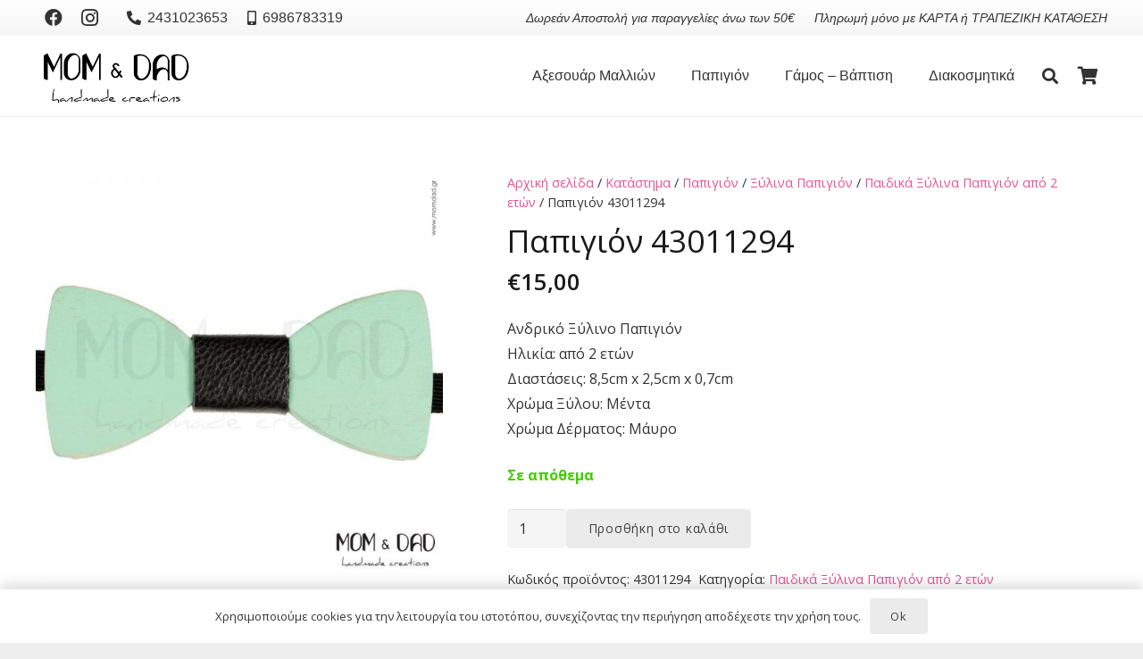

--- FILE ---
content_type: text/html; charset=UTF-8
request_url: https://www.momdad.gr/shop/papigion/ksilina-papigion/paidika-ksinila-papigion-2-etwn/papigion-43011294/
body_size: 152610
content:
<!DOCTYPE HTML>
<html lang="el">
<head>
	<meta charset="UTF-8">
	<meta name='robots' content='index, follow, max-image-preview:large, max-snippet:-1, max-video-preview:-1' />
	<style>img:is([sizes="auto" i], [sizes^="auto," i]) { contain-intrinsic-size: 3000px 1500px }</style>
	
	<!-- This site is optimized with the Yoast SEO plugin v26.4 - https://yoast.com/wordpress/plugins/seo/ -->
	<title>Παπιγιόν 43011294 - Mom &amp; Dad</title>
	<link rel="canonical" href="https://www.momdad.gr/shop/papigion/ksilina-papigion/paidika-ksinila-papigion-2-etwn/papigion-43011294/" />
	<meta property="og:locale" content="el_GR" />
	<meta property="og:type" content="article" />
	<meta property="og:title" content="Παπιγιόν 43011294 - Mom &amp; Dad" />
	<meta property="og:description" content="Ανδρικό Ξύλινο Παπιγιόν Ηλικία: από 2 ετών Διαστάσεις: 8,5cm x 2,5cm x 0,7cm Χρώμα Ξύλου: Μέντα Χρώμα Δέρματος: Μάυρο" />
	<meta property="og:url" content="https://www.momdad.gr/shop/papigion/ksilina-papigion/paidika-ksinila-papigion-2-etwn/papigion-43011294/" />
	<meta property="og:site_name" content="Mom &amp; Dad" />
	<meta property="article:modified_time" content="2023-03-24T13:34:16+00:00" />
	<meta property="og:image" content="https://www.momdad.gr/wp-content/uploads/2019/12/43011294.jpg" />
	<meta property="og:image:width" content="800" />
	<meta property="og:image:height" content="800" />
	<meta property="og:image:type" content="image/jpeg" />
	<meta name="twitter:card" content="summary_large_image" />
	<meta name="twitter:label1" content="Εκτιμώμενος χρόνος ανάγνωσης" />
	<meta name="twitter:data1" content="1 λεπτό" />
	<script type="application/ld+json" class="yoast-schema-graph">{"@context":"https://schema.org","@graph":[{"@type":"WebPage","@id":"https://www.momdad.gr/shop/papigion/ksilina-papigion/paidika-ksinila-papigion-2-etwn/papigion-43011294/","url":"https://www.momdad.gr/shop/papigion/ksilina-papigion/paidika-ksinila-papigion-2-etwn/papigion-43011294/","name":"Παπιγιόν 43011294 - Mom &amp; Dad","isPartOf":{"@id":"https://www.momdad.gr/#website"},"primaryImageOfPage":{"@id":"https://www.momdad.gr/shop/papigion/ksilina-papigion/paidika-ksinila-papigion-2-etwn/papigion-43011294/#primaryimage"},"image":{"@id":"https://www.momdad.gr/shop/papigion/ksilina-papigion/paidika-ksinila-papigion-2-etwn/papigion-43011294/#primaryimage"},"thumbnailUrl":"https://www.momdad.gr/wp-content/uploads/2019/12/43011294.jpg","datePublished":"2019-12-20T08:47:25+00:00","dateModified":"2023-03-24T13:34:16+00:00","breadcrumb":{"@id":"https://www.momdad.gr/shop/papigion/ksilina-papigion/paidika-ksinila-papigion-2-etwn/papigion-43011294/#breadcrumb"},"inLanguage":"el","potentialAction":[{"@type":"ReadAction","target":["https://www.momdad.gr/shop/papigion/ksilina-papigion/paidika-ksinila-papigion-2-etwn/papigion-43011294/"]}]},{"@type":"ImageObject","inLanguage":"el","@id":"https://www.momdad.gr/shop/papigion/ksilina-papigion/paidika-ksinila-papigion-2-etwn/papigion-43011294/#primaryimage","url":"https://www.momdad.gr/wp-content/uploads/2019/12/43011294.jpg","contentUrl":"https://www.momdad.gr/wp-content/uploads/2019/12/43011294.jpg","width":800,"height":800,"caption":"Παιδικό Ξύλινο Παπιγιόν από 2 ετών - Mom & Dad 43011294"},{"@type":"BreadcrumbList","@id":"https://www.momdad.gr/shop/papigion/ksilina-papigion/paidika-ksinila-papigion-2-etwn/papigion-43011294/#breadcrumb","itemListElement":[{"@type":"ListItem","position":1,"name":"Αρχική","item":"https://www.momdad.gr/"},{"@type":"ListItem","position":2,"name":"Κατάστημα","item":"https://www.momdad.gr/shop/"},{"@type":"ListItem","position":3,"name":"Παπιγιόν 43011294"}]},{"@type":"WebSite","@id":"https://www.momdad.gr/#website","url":"https://www.momdad.gr/","name":"Mom &amp; Dad","description":"Handmade Creations","potentialAction":[{"@type":"SearchAction","target":{"@type":"EntryPoint","urlTemplate":"https://www.momdad.gr/?s={search_term_string}"},"query-input":{"@type":"PropertyValueSpecification","valueRequired":true,"valueName":"search_term_string"}}],"inLanguage":"el"}]}</script>
	<!-- / Yoast SEO plugin. -->


<link rel='dns-prefetch' href='//fonts.googleapis.com' />
<link rel="alternate" type="application/rss+xml" title="Ροή RSS &raquo; Mom &amp; Dad" href="https://www.momdad.gr/feed/" />
<link rel="alternate" type="application/rss+xml" title="Ροή Σχολίων &raquo; Mom &amp; Dad" href="https://www.momdad.gr/comments/feed/" />
<meta name="viewport" content="width=device-width, initial-scale=1">
<meta name="theme-color" content="#f5f5f5">
<script>
window._wpemojiSettings = {"baseUrl":"https:\/\/s.w.org\/images\/core\/emoji\/16.0.1\/72x72\/","ext":".png","svgUrl":"https:\/\/s.w.org\/images\/core\/emoji\/16.0.1\/svg\/","svgExt":".svg","source":{"concatemoji":"https:\/\/www.momdad.gr\/wp-includes\/js\/wp-emoji-release.min.js?ver=6.8.3"}};
/*! This file is auto-generated */
!function(s,n){var o,i,e;function c(e){try{var t={supportTests:e,timestamp:(new Date).valueOf()};sessionStorage.setItem(o,JSON.stringify(t))}catch(e){}}function p(e,t,n){e.clearRect(0,0,e.canvas.width,e.canvas.height),e.fillText(t,0,0);var t=new Uint32Array(e.getImageData(0,0,e.canvas.width,e.canvas.height).data),a=(e.clearRect(0,0,e.canvas.width,e.canvas.height),e.fillText(n,0,0),new Uint32Array(e.getImageData(0,0,e.canvas.width,e.canvas.height).data));return t.every(function(e,t){return e===a[t]})}function u(e,t){e.clearRect(0,0,e.canvas.width,e.canvas.height),e.fillText(t,0,0);for(var n=e.getImageData(16,16,1,1),a=0;a<n.data.length;a++)if(0!==n.data[a])return!1;return!0}function f(e,t,n,a){switch(t){case"flag":return n(e,"\ud83c\udff3\ufe0f\u200d\u26a7\ufe0f","\ud83c\udff3\ufe0f\u200b\u26a7\ufe0f")?!1:!n(e,"\ud83c\udde8\ud83c\uddf6","\ud83c\udde8\u200b\ud83c\uddf6")&&!n(e,"\ud83c\udff4\udb40\udc67\udb40\udc62\udb40\udc65\udb40\udc6e\udb40\udc67\udb40\udc7f","\ud83c\udff4\u200b\udb40\udc67\u200b\udb40\udc62\u200b\udb40\udc65\u200b\udb40\udc6e\u200b\udb40\udc67\u200b\udb40\udc7f");case"emoji":return!a(e,"\ud83e\udedf")}return!1}function g(e,t,n,a){var r="undefined"!=typeof WorkerGlobalScope&&self instanceof WorkerGlobalScope?new OffscreenCanvas(300,150):s.createElement("canvas"),o=r.getContext("2d",{willReadFrequently:!0}),i=(o.textBaseline="top",o.font="600 32px Arial",{});return e.forEach(function(e){i[e]=t(o,e,n,a)}),i}function t(e){var t=s.createElement("script");t.src=e,t.defer=!0,s.head.appendChild(t)}"undefined"!=typeof Promise&&(o="wpEmojiSettingsSupports",i=["flag","emoji"],n.supports={everything:!0,everythingExceptFlag:!0},e=new Promise(function(e){s.addEventListener("DOMContentLoaded",e,{once:!0})}),new Promise(function(t){var n=function(){try{var e=JSON.parse(sessionStorage.getItem(o));if("object"==typeof e&&"number"==typeof e.timestamp&&(new Date).valueOf()<e.timestamp+604800&&"object"==typeof e.supportTests)return e.supportTests}catch(e){}return null}();if(!n){if("undefined"!=typeof Worker&&"undefined"!=typeof OffscreenCanvas&&"undefined"!=typeof URL&&URL.createObjectURL&&"undefined"!=typeof Blob)try{var e="postMessage("+g.toString()+"("+[JSON.stringify(i),f.toString(),p.toString(),u.toString()].join(",")+"));",a=new Blob([e],{type:"text/javascript"}),r=new Worker(URL.createObjectURL(a),{name:"wpTestEmojiSupports"});return void(r.onmessage=function(e){c(n=e.data),r.terminate(),t(n)})}catch(e){}c(n=g(i,f,p,u))}t(n)}).then(function(e){for(var t in e)n.supports[t]=e[t],n.supports.everything=n.supports.everything&&n.supports[t],"flag"!==t&&(n.supports.everythingExceptFlag=n.supports.everythingExceptFlag&&n.supports[t]);n.supports.everythingExceptFlag=n.supports.everythingExceptFlag&&!n.supports.flag,n.DOMReady=!1,n.readyCallback=function(){n.DOMReady=!0}}).then(function(){return e}).then(function(){var e;n.supports.everything||(n.readyCallback(),(e=n.source||{}).concatemoji?t(e.concatemoji):e.wpemoji&&e.twemoji&&(t(e.twemoji),t(e.wpemoji)))}))}((window,document),window._wpemojiSettings);
</script>
<style id='wp-emoji-styles-inline-css'>

	img.wp-smiley, img.emoji {
		display: inline !important;
		border: none !important;
		box-shadow: none !important;
		height: 1em !important;
		width: 1em !important;
		margin: 0 0.07em !important;
		vertical-align: -0.1em !important;
		background: none !important;
		padding: 0 !important;
	}
</style>
<link rel='stylesheet' id='wp-block-library-css' href='https://www.momdad.gr/wp-includes/css/dist/block-library/style.min.css?ver=6.8.3' media='all' />
<style id='classic-theme-styles-inline-css'>
/*! This file is auto-generated */
.wp-block-button__link{color:#fff;background-color:#32373c;border-radius:9999px;box-shadow:none;text-decoration:none;padding:calc(.667em + 2px) calc(1.333em + 2px);font-size:1.125em}.wp-block-file__button{background:#32373c;color:#fff;text-decoration:none}
</style>
<style id='global-styles-inline-css'>
:root{--wp--preset--aspect-ratio--square: 1;--wp--preset--aspect-ratio--4-3: 4/3;--wp--preset--aspect-ratio--3-4: 3/4;--wp--preset--aspect-ratio--3-2: 3/2;--wp--preset--aspect-ratio--2-3: 2/3;--wp--preset--aspect-ratio--16-9: 16/9;--wp--preset--aspect-ratio--9-16: 9/16;--wp--preset--color--black: #000000;--wp--preset--color--cyan-bluish-gray: #abb8c3;--wp--preset--color--white: #ffffff;--wp--preset--color--pale-pink: #f78da7;--wp--preset--color--vivid-red: #cf2e2e;--wp--preset--color--luminous-vivid-orange: #ff6900;--wp--preset--color--luminous-vivid-amber: #fcb900;--wp--preset--color--light-green-cyan: #7bdcb5;--wp--preset--color--vivid-green-cyan: #00d084;--wp--preset--color--pale-cyan-blue: #8ed1fc;--wp--preset--color--vivid-cyan-blue: #0693e3;--wp--preset--color--vivid-purple: #9b51e0;--wp--preset--gradient--vivid-cyan-blue-to-vivid-purple: linear-gradient(135deg,rgba(6,147,227,1) 0%,rgb(155,81,224) 100%);--wp--preset--gradient--light-green-cyan-to-vivid-green-cyan: linear-gradient(135deg,rgb(122,220,180) 0%,rgb(0,208,130) 100%);--wp--preset--gradient--luminous-vivid-amber-to-luminous-vivid-orange: linear-gradient(135deg,rgba(252,185,0,1) 0%,rgba(255,105,0,1) 100%);--wp--preset--gradient--luminous-vivid-orange-to-vivid-red: linear-gradient(135deg,rgba(255,105,0,1) 0%,rgb(207,46,46) 100%);--wp--preset--gradient--very-light-gray-to-cyan-bluish-gray: linear-gradient(135deg,rgb(238,238,238) 0%,rgb(169,184,195) 100%);--wp--preset--gradient--cool-to-warm-spectrum: linear-gradient(135deg,rgb(74,234,220) 0%,rgb(151,120,209) 20%,rgb(207,42,186) 40%,rgb(238,44,130) 60%,rgb(251,105,98) 80%,rgb(254,248,76) 100%);--wp--preset--gradient--blush-light-purple: linear-gradient(135deg,rgb(255,206,236) 0%,rgb(152,150,240) 100%);--wp--preset--gradient--blush-bordeaux: linear-gradient(135deg,rgb(254,205,165) 0%,rgb(254,45,45) 50%,rgb(107,0,62) 100%);--wp--preset--gradient--luminous-dusk: linear-gradient(135deg,rgb(255,203,112) 0%,rgb(199,81,192) 50%,rgb(65,88,208) 100%);--wp--preset--gradient--pale-ocean: linear-gradient(135deg,rgb(255,245,203) 0%,rgb(182,227,212) 50%,rgb(51,167,181) 100%);--wp--preset--gradient--electric-grass: linear-gradient(135deg,rgb(202,248,128) 0%,rgb(113,206,126) 100%);--wp--preset--gradient--midnight: linear-gradient(135deg,rgb(2,3,129) 0%,rgb(40,116,252) 100%);--wp--preset--font-size--small: 13px;--wp--preset--font-size--medium: 20px;--wp--preset--font-size--large: 36px;--wp--preset--font-size--x-large: 42px;--wp--preset--spacing--20: 0.44rem;--wp--preset--spacing--30: 0.67rem;--wp--preset--spacing--40: 1rem;--wp--preset--spacing--50: 1.5rem;--wp--preset--spacing--60: 2.25rem;--wp--preset--spacing--70: 3.38rem;--wp--preset--spacing--80: 5.06rem;--wp--preset--shadow--natural: 6px 6px 9px rgba(0, 0, 0, 0.2);--wp--preset--shadow--deep: 12px 12px 50px rgba(0, 0, 0, 0.4);--wp--preset--shadow--sharp: 6px 6px 0px rgba(0, 0, 0, 0.2);--wp--preset--shadow--outlined: 6px 6px 0px -3px rgba(255, 255, 255, 1), 6px 6px rgba(0, 0, 0, 1);--wp--preset--shadow--crisp: 6px 6px 0px rgba(0, 0, 0, 1);}:where(.is-layout-flex){gap: 0.5em;}:where(.is-layout-grid){gap: 0.5em;}body .is-layout-flex{display: flex;}.is-layout-flex{flex-wrap: wrap;align-items: center;}.is-layout-flex > :is(*, div){margin: 0;}body .is-layout-grid{display: grid;}.is-layout-grid > :is(*, div){margin: 0;}:where(.wp-block-columns.is-layout-flex){gap: 2em;}:where(.wp-block-columns.is-layout-grid){gap: 2em;}:where(.wp-block-post-template.is-layout-flex){gap: 1.25em;}:where(.wp-block-post-template.is-layout-grid){gap: 1.25em;}.has-black-color{color: var(--wp--preset--color--black) !important;}.has-cyan-bluish-gray-color{color: var(--wp--preset--color--cyan-bluish-gray) !important;}.has-white-color{color: var(--wp--preset--color--white) !important;}.has-pale-pink-color{color: var(--wp--preset--color--pale-pink) !important;}.has-vivid-red-color{color: var(--wp--preset--color--vivid-red) !important;}.has-luminous-vivid-orange-color{color: var(--wp--preset--color--luminous-vivid-orange) !important;}.has-luminous-vivid-amber-color{color: var(--wp--preset--color--luminous-vivid-amber) !important;}.has-light-green-cyan-color{color: var(--wp--preset--color--light-green-cyan) !important;}.has-vivid-green-cyan-color{color: var(--wp--preset--color--vivid-green-cyan) !important;}.has-pale-cyan-blue-color{color: var(--wp--preset--color--pale-cyan-blue) !important;}.has-vivid-cyan-blue-color{color: var(--wp--preset--color--vivid-cyan-blue) !important;}.has-vivid-purple-color{color: var(--wp--preset--color--vivid-purple) !important;}.has-black-background-color{background-color: var(--wp--preset--color--black) !important;}.has-cyan-bluish-gray-background-color{background-color: var(--wp--preset--color--cyan-bluish-gray) !important;}.has-white-background-color{background-color: var(--wp--preset--color--white) !important;}.has-pale-pink-background-color{background-color: var(--wp--preset--color--pale-pink) !important;}.has-vivid-red-background-color{background-color: var(--wp--preset--color--vivid-red) !important;}.has-luminous-vivid-orange-background-color{background-color: var(--wp--preset--color--luminous-vivid-orange) !important;}.has-luminous-vivid-amber-background-color{background-color: var(--wp--preset--color--luminous-vivid-amber) !important;}.has-light-green-cyan-background-color{background-color: var(--wp--preset--color--light-green-cyan) !important;}.has-vivid-green-cyan-background-color{background-color: var(--wp--preset--color--vivid-green-cyan) !important;}.has-pale-cyan-blue-background-color{background-color: var(--wp--preset--color--pale-cyan-blue) !important;}.has-vivid-cyan-blue-background-color{background-color: var(--wp--preset--color--vivid-cyan-blue) !important;}.has-vivid-purple-background-color{background-color: var(--wp--preset--color--vivid-purple) !important;}.has-black-border-color{border-color: var(--wp--preset--color--black) !important;}.has-cyan-bluish-gray-border-color{border-color: var(--wp--preset--color--cyan-bluish-gray) !important;}.has-white-border-color{border-color: var(--wp--preset--color--white) !important;}.has-pale-pink-border-color{border-color: var(--wp--preset--color--pale-pink) !important;}.has-vivid-red-border-color{border-color: var(--wp--preset--color--vivid-red) !important;}.has-luminous-vivid-orange-border-color{border-color: var(--wp--preset--color--luminous-vivid-orange) !important;}.has-luminous-vivid-amber-border-color{border-color: var(--wp--preset--color--luminous-vivid-amber) !important;}.has-light-green-cyan-border-color{border-color: var(--wp--preset--color--light-green-cyan) !important;}.has-vivid-green-cyan-border-color{border-color: var(--wp--preset--color--vivid-green-cyan) !important;}.has-pale-cyan-blue-border-color{border-color: var(--wp--preset--color--pale-cyan-blue) !important;}.has-vivid-cyan-blue-border-color{border-color: var(--wp--preset--color--vivid-cyan-blue) !important;}.has-vivid-purple-border-color{border-color: var(--wp--preset--color--vivid-purple) !important;}.has-vivid-cyan-blue-to-vivid-purple-gradient-background{background: var(--wp--preset--gradient--vivid-cyan-blue-to-vivid-purple) !important;}.has-light-green-cyan-to-vivid-green-cyan-gradient-background{background: var(--wp--preset--gradient--light-green-cyan-to-vivid-green-cyan) !important;}.has-luminous-vivid-amber-to-luminous-vivid-orange-gradient-background{background: var(--wp--preset--gradient--luminous-vivid-amber-to-luminous-vivid-orange) !important;}.has-luminous-vivid-orange-to-vivid-red-gradient-background{background: var(--wp--preset--gradient--luminous-vivid-orange-to-vivid-red) !important;}.has-very-light-gray-to-cyan-bluish-gray-gradient-background{background: var(--wp--preset--gradient--very-light-gray-to-cyan-bluish-gray) !important;}.has-cool-to-warm-spectrum-gradient-background{background: var(--wp--preset--gradient--cool-to-warm-spectrum) !important;}.has-blush-light-purple-gradient-background{background: var(--wp--preset--gradient--blush-light-purple) !important;}.has-blush-bordeaux-gradient-background{background: var(--wp--preset--gradient--blush-bordeaux) !important;}.has-luminous-dusk-gradient-background{background: var(--wp--preset--gradient--luminous-dusk) !important;}.has-pale-ocean-gradient-background{background: var(--wp--preset--gradient--pale-ocean) !important;}.has-electric-grass-gradient-background{background: var(--wp--preset--gradient--electric-grass) !important;}.has-midnight-gradient-background{background: var(--wp--preset--gradient--midnight) !important;}.has-small-font-size{font-size: var(--wp--preset--font-size--small) !important;}.has-medium-font-size{font-size: var(--wp--preset--font-size--medium) !important;}.has-large-font-size{font-size: var(--wp--preset--font-size--large) !important;}.has-x-large-font-size{font-size: var(--wp--preset--font-size--x-large) !important;}
:where(.wp-block-post-template.is-layout-flex){gap: 1.25em;}:where(.wp-block-post-template.is-layout-grid){gap: 1.25em;}
:where(.wp-block-columns.is-layout-flex){gap: 2em;}:where(.wp-block-columns.is-layout-grid){gap: 2em;}
:root :where(.wp-block-pullquote){font-size: 1.5em;line-height: 1.6;}
</style>
<link rel='stylesheet' id='photoswipe-css' href='https://www.momdad.gr/wp-content/plugins/woocommerce/assets/css/photoswipe/photoswipe.min.css?ver=10.3.7' media='all' />
<link rel='stylesheet' id='photoswipe-default-skin-css' href='https://www.momdad.gr/wp-content/plugins/woocommerce/assets/css/photoswipe/default-skin/default-skin.min.css?ver=10.3.7' media='all' />
<style id='woocommerce-inline-inline-css'>
.woocommerce form .form-row .required { visibility: visible; }
</style>
<link rel='stylesheet' id='jquery-ui-style-css' href='https://www.momdad.gr/wp-content/plugins/woocommerce-jetpack/includes/css/jquery-ui.css?ver=1768647839' media='all' />
<link rel='stylesheet' id='wcj-timepicker-style-css' href='https://www.momdad.gr/wp-content/plugins/woocommerce-jetpack/includes/lib/timepicker/jquery.timepicker.min.css?ver=7.7.0' media='all' />
<link rel='stylesheet' id='brands-styles-css' href='https://www.momdad.gr/wp-content/plugins/woocommerce/assets/css/brands.css?ver=10.3.7' media='all' />
<link rel='stylesheet' id='us-fonts-css' href='https://fonts.googleapis.com/css?family=Open+Sans%3A400%2C700&#038;display=swap&#038;ver=6.8.3' media='all' />
<link rel='stylesheet' id='us-style-css' href='https://www.momdad.gr/wp-content/themes/Impreza/css/style.min.css?ver=8.41' media='all' />
<link rel='stylesheet' id='us-woocommerce-css' href='https://www.momdad.gr/wp-content/themes/Impreza/common/css/plugins/woocommerce.min.css?ver=8.41' media='all' />
<script src="https://www.momdad.gr/wp-includes/js/jquery/jquery.min.js?ver=3.7.1" id="jquery-core-js"></script>
<script src="https://www.momdad.gr/wp-content/plugins/woocommerce/assets/js/jquery-blockui/jquery.blockUI.min.js?ver=2.7.0-wc.10.3.7" id="wc-jquery-blockui-js" defer data-wp-strategy="defer"></script>
<script id="wc-add-to-cart-js-extra">
var wc_add_to_cart_params = {"ajax_url":"\/wp-admin\/admin-ajax.php","wc_ajax_url":"\/?wc-ajax=%%endpoint%%","i18n_view_cart":"\u039a\u03b1\u03bb\u03ac\u03b8\u03b9","cart_url":"https:\/\/www.momdad.gr\/cart\/","is_cart":"","cart_redirect_after_add":"no"};
</script>
<script src="https://www.momdad.gr/wp-content/plugins/woocommerce/assets/js/frontend/add-to-cart.min.js?ver=10.3.7" id="wc-add-to-cart-js" defer data-wp-strategy="defer"></script>
<script src="https://www.momdad.gr/wp-content/plugins/woocommerce/assets/js/zoom/jquery.zoom.min.js?ver=1.7.21-wc.10.3.7" id="wc-zoom-js" defer data-wp-strategy="defer"></script>
<script src="https://www.momdad.gr/wp-content/plugins/woocommerce/assets/js/flexslider/jquery.flexslider.min.js?ver=2.7.2-wc.10.3.7" id="wc-flexslider-js" defer data-wp-strategy="defer"></script>
<script src="https://www.momdad.gr/wp-content/plugins/woocommerce/assets/js/photoswipe/photoswipe.min.js?ver=4.1.1-wc.10.3.7" id="wc-photoswipe-js" defer data-wp-strategy="defer"></script>
<script src="https://www.momdad.gr/wp-content/plugins/woocommerce/assets/js/photoswipe/photoswipe-ui-default.min.js?ver=4.1.1-wc.10.3.7" id="wc-photoswipe-ui-default-js" defer data-wp-strategy="defer"></script>
<script id="wc-single-product-js-extra">
var wc_single_product_params = {"i18n_required_rating_text":"\u03a0\u03b1\u03c1\u03b1\u03ba\u03b1\u03bb\u03bf\u03cd\u03bc\u03b5, \u03b5\u03c0\u03b9\u03bb\u03ad\u03be\u03c4\u03b5 \u03bc\u03af\u03b1 \u03b2\u03b1\u03b8\u03bc\u03bf\u03bb\u03bf\u03b3\u03af\u03b1","i18n_rating_options":["1 \u03b1\u03c0\u03cc 5 \u03b1\u03c3\u03c4\u03ad\u03c1\u03b9\u03b1","2 \u03b1\u03c0\u03cc 5 \u03b1\u03c3\u03c4\u03ad\u03c1\u03b9\u03b1","3 \u03b1\u03c0\u03cc 5 \u03b1\u03c3\u03c4\u03ad\u03c1\u03b9\u03b1","4 \u03b1\u03c0\u03cc 5 \u03b1\u03c3\u03c4\u03ad\u03c1\u03b9\u03b1","5 \u03b1\u03c0\u03cc 5 \u03b1\u03c3\u03c4\u03ad\u03c1\u03b9\u03b1"],"i18n_product_gallery_trigger_text":"View full-screen image gallery","review_rating_required":"yes","flexslider":{"rtl":false,"animation":"slide","smoothHeight":true,"directionNav":false,"controlNav":"thumbnails","slideshow":false,"animationSpeed":500,"animationLoop":false,"allowOneSlide":false},"zoom_enabled":"1","zoom_options":[],"photoswipe_enabled":"1","photoswipe_options":{"shareEl":false,"closeOnScroll":false,"history":false,"hideAnimationDuration":0,"showAnimationDuration":0},"flexslider_enabled":"1"};
</script>
<script src="https://www.momdad.gr/wp-content/plugins/woocommerce/assets/js/frontend/single-product.min.js?ver=10.3.7" id="wc-single-product-js" defer data-wp-strategy="defer"></script>
<script src="https://www.momdad.gr/wp-content/plugins/woocommerce/assets/js/js-cookie/js.cookie.min.js?ver=2.1.4-wc.10.3.7" id="wc-js-cookie-js" defer data-wp-strategy="defer"></script>
<script id="woocommerce-js-extra">
var woocommerce_params = {"ajax_url":"\/wp-admin\/admin-ajax.php","wc_ajax_url":"\/?wc-ajax=%%endpoint%%","i18n_password_show":"\u0395\u03bc\u03c6\u03ac\u03bd\u03b9\u03c3\u03b7 \u03c3\u03c5\u03bd\u03b8\u03b7\u03bc\u03b1\u03c4\u03b9\u03ba\u03bf\u03cd","i18n_password_hide":"\u0391\u03c0\u03cc\u03ba\u03c1\u03c5\u03c8\u03b7 \u03c3\u03c5\u03bd\u03b8\u03b7\u03bc\u03b1\u03c4\u03b9\u03ba\u03bf\u03cd"};
</script>
<script src="https://www.momdad.gr/wp-content/plugins/woocommerce/assets/js/frontend/woocommerce.min.js?ver=10.3.7" id="woocommerce-js" defer data-wp-strategy="defer"></script>
<script></script><link rel="https://api.w.org/" href="https://www.momdad.gr/wp-json/" /><link rel="alternate" title="JSON" type="application/json" href="https://www.momdad.gr/wp-json/wp/v2/product/4155" /><link rel="EditURI" type="application/rsd+xml" title="RSD" href="https://www.momdad.gr/xmlrpc.php?rsd" />
<meta name="generator" content="WordPress 6.8.3" />
<meta name="generator" content="WooCommerce 10.3.7" />
<link rel='shortlink' href='https://www.momdad.gr/?p=4155' />
<link rel="alternate" title="oEmbed (JSON)" type="application/json+oembed" href="https://www.momdad.gr/wp-json/oembed/1.0/embed?url=https%3A%2F%2Fwww.momdad.gr%2Fshop%2Fpapigion%2Fksilina-papigion%2Fpaidika-ksinila-papigion-2-etwn%2Fpapigion-43011294%2F" />
<link rel="alternate" title="oEmbed (XML)" type="text/xml+oembed" href="https://www.momdad.gr/wp-json/oembed/1.0/embed?url=https%3A%2F%2Fwww.momdad.gr%2Fshop%2Fpapigion%2Fksilina-papigion%2Fpaidika-ksinila-papigion-2-etwn%2Fpapigion-43011294%2F&#038;format=xml" />
		<script id="us_add_no_touch">
			if ( ! /Android|webOS|iPhone|iPad|iPod|BlackBerry|IEMobile|Opera Mini/i.test( navigator.userAgent ) ) {
				document.documentElement.classList.add( "no-touch" );
			}
		</script>
				<script id="us_color_scheme_switch_class">
			if ( document.cookie.includes( "us_color_scheme_switch_is_on=true" ) ) {
				document.documentElement.classList.add( "us-color-scheme-on" );
			}
		</script>
			<noscript><style>.woocommerce-product-gallery{ opacity: 1 !important; }</style></noscript>
	<meta name="generator" content="Powered by WPBakery Page Builder - drag and drop page builder for WordPress."/>
<meta name="generator" content="Powered by Slider Revolution 6.7.38 - responsive, Mobile-Friendly Slider Plugin for WordPress with comfortable drag and drop interface." />
<link rel="icon" href="https://www.momdad.gr/wp-content/uploads/2020/01/favicon-150x150.jpg" sizes="32x32" />
<link rel="icon" href="https://www.momdad.gr/wp-content/uploads/2020/01/favicon-300x300.jpg" sizes="192x192" />
<link rel="apple-touch-icon" href="https://www.momdad.gr/wp-content/uploads/2020/01/favicon-300x300.jpg" />
<meta name="msapplication-TileImage" content="https://www.momdad.gr/wp-content/uploads/2020/01/favicon-300x300.jpg" />
<script>function setREVStartSize(e){
			//window.requestAnimationFrame(function() {
				window.RSIW = window.RSIW===undefined ? window.innerWidth : window.RSIW;
				window.RSIH = window.RSIH===undefined ? window.innerHeight : window.RSIH;
				try {
					var pw = document.getElementById(e.c).parentNode.offsetWidth,
						newh;
					pw = pw===0 || isNaN(pw) || (e.l=="fullwidth" || e.layout=="fullwidth") ? window.RSIW : pw;
					e.tabw = e.tabw===undefined ? 0 : parseInt(e.tabw);
					e.thumbw = e.thumbw===undefined ? 0 : parseInt(e.thumbw);
					e.tabh = e.tabh===undefined ? 0 : parseInt(e.tabh);
					e.thumbh = e.thumbh===undefined ? 0 : parseInt(e.thumbh);
					e.tabhide = e.tabhide===undefined ? 0 : parseInt(e.tabhide);
					e.thumbhide = e.thumbhide===undefined ? 0 : parseInt(e.thumbhide);
					e.mh = e.mh===undefined || e.mh=="" || e.mh==="auto" ? 0 : parseInt(e.mh,0);
					if(e.layout==="fullscreen" || e.l==="fullscreen")
						newh = Math.max(e.mh,window.RSIH);
					else{
						e.gw = Array.isArray(e.gw) ? e.gw : [e.gw];
						for (var i in e.rl) if (e.gw[i]===undefined || e.gw[i]===0) e.gw[i] = e.gw[i-1];
						e.gh = e.el===undefined || e.el==="" || (Array.isArray(e.el) && e.el.length==0)? e.gh : e.el;
						e.gh = Array.isArray(e.gh) ? e.gh : [e.gh];
						for (var i in e.rl) if (e.gh[i]===undefined || e.gh[i]===0) e.gh[i] = e.gh[i-1];
											
						var nl = new Array(e.rl.length),
							ix = 0,
							sl;
						e.tabw = e.tabhide>=pw ? 0 : e.tabw;
						e.thumbw = e.thumbhide>=pw ? 0 : e.thumbw;
						e.tabh = e.tabhide>=pw ? 0 : e.tabh;
						e.thumbh = e.thumbhide>=pw ? 0 : e.thumbh;
						for (var i in e.rl) nl[i] = e.rl[i]<window.RSIW ? 0 : e.rl[i];
						sl = nl[0];
						for (var i in nl) if (sl>nl[i] && nl[i]>0) { sl = nl[i]; ix=i;}
						var m = pw>(e.gw[ix]+e.tabw+e.thumbw) ? 1 : (pw-(e.tabw+e.thumbw)) / (e.gw[ix]);
						newh =  (e.gh[ix] * m) + (e.tabh + e.thumbh);
					}
					var el = document.getElementById(e.c);
					if (el!==null && el) el.style.height = newh+"px";
					el = document.getElementById(e.c+"_wrapper");
					if (el!==null && el) {
						el.style.height = newh+"px";
						el.style.display = "block";
					}
				} catch(e){
					console.log("Failure at Presize of Slider:" + e)
				}
			//});
		  };</script>
<noscript><style> .wpb_animate_when_almost_visible { opacity: 1; }</style></noscript>		<style id="us-icon-fonts">@font-face{font-display:swap;font-style:normal;font-family:"fontawesome";font-weight:900;src:url("https://www.momdad.gr/wp-content/themes/Impreza/fonts/fa-solid-900.woff2?ver=8.41") format("woff2")}.fas{font-family:"fontawesome";font-weight:900}@font-face{font-display:swap;font-style:normal;font-family:"fontawesome";font-weight:400;src:url("https://www.momdad.gr/wp-content/themes/Impreza/fonts/fa-regular-400.woff2?ver=8.41") format("woff2")}.far{font-family:"fontawesome";font-weight:400}@font-face{font-display:swap;font-style:normal;font-family:"fontawesome";font-weight:300;src:url("https://www.momdad.gr/wp-content/themes/Impreza/fonts/fa-light-300.woff2?ver=8.41") format("woff2")}.fal{font-family:"fontawesome";font-weight:300}@font-face{font-display:swap;font-style:normal;font-family:"Font Awesome 5 Duotone";font-weight:900;src:url("https://www.momdad.gr/wp-content/themes/Impreza/fonts/fa-duotone-900.woff2?ver=8.41") format("woff2")}.fad{font-family:"Font Awesome 5 Duotone";font-weight:900}.fad{position:relative}.fad:before{position:absolute}.fad:after{opacity:0.4}@font-face{font-display:swap;font-style:normal;font-family:"Font Awesome 5 Brands";font-weight:400;src:url("https://www.momdad.gr/wp-content/themes/Impreza/fonts/fa-brands-400.woff2?ver=8.41") format("woff2")}.fab{font-family:"Font Awesome 5 Brands";font-weight:400}@font-face{font-display:block;font-style:normal;font-family:"Material Icons";font-weight:400;src:url("https://www.momdad.gr/wp-content/themes/Impreza/fonts/material-icons.woff2?ver=8.41") format("woff2")}.material-icons{font-family:"Material Icons";font-weight:400}</style>
				<style id="us-theme-options-css">:root{--color-header-middle-bg:#ffffff;--color-header-middle-bg-grad:#ffffff;--color-header-middle-text:#333333;--color-header-middle-text-hover:#e95095;--color-header-transparent-bg:transparent;--color-header-transparent-bg-grad:transparent;--color-header-transparent-text:#ffffff;--color-header-transparent-text-hover:#ffffff;--color-chrome-toolbar:#f5f5f5;--color-header-top-bg:#f5f5f5;--color-header-top-bg-grad:linear-gradient(0deg,#f5f5f5,#fff);--color-header-top-text:#333333;--color-header-top-text-hover:#e95095;--color-header-top-transparent-bg:rgba(0,0,0,0.2);--color-header-top-transparent-bg-grad:rgba(0,0,0,0.2);--color-header-top-transparent-text:rgba(255,255,255,0.66);--color-header-top-transparent-text-hover:#fff;--color-content-bg:#ffffff;--color-content-bg-grad:#ffffff;--color-content-bg-alt:#f5f5f5;--color-content-bg-alt-grad:#f5f5f5;--color-content-border:#e8e8e8;--color-content-heading:#1a1a1a;--color-content-heading-grad:#1a1a1a;--color-content-text:#333333;--color-content-link:#e95095;--color-content-link-hover:#7049ba;--color-content-primary:#e95095;--color-content-primary-grad:linear-gradient(135deg,#e95095,#7049ba);--color-content-secondary:#7049ba;--color-content-secondary-grad:linear-gradient(135deg,#7049ba,#e95095);--color-content-faded:#999999;--color-content-overlay:rgba(0,0,0,0.75);--color-content-overlay-grad:rgba(0,0,0,0.75);--color-alt-content-bg:#f5f5f5;--color-alt-content-bg-grad:#f5f5f5;--color-alt-content-bg-alt:#ffffff;--color-alt-content-bg-alt-grad:#ffffff;--color-alt-content-border:#dddddd;--color-alt-content-heading:#1a1a1a;--color-alt-content-heading-grad:#1a1a1a;--color-alt-content-text:#333333;--color-alt-content-link:#e95095;--color-alt-content-link-hover:#7049ba;--color-alt-content-primary:#e95095;--color-alt-content-primary-grad:linear-gradient(135deg,#e95095,#7049ba);--color-alt-content-secondary:#7049ba;--color-alt-content-secondary-grad:linear-gradient(135deg,#7049ba,#e95095);--color-alt-content-faded:#999999;--color-alt-content-overlay:#e95095;--color-alt-content-overlay-grad:linear-gradient(135deg,#e95095,rgba(233,80,149,0.75));--color-footer-bg:#222222;--color-footer-bg-grad:#222222;--color-footer-bg-alt:#1a1a1a;--color-footer-bg-alt-grad:#1a1a1a;--color-footer-border:#333333;--color-footer-heading:#ccc;--color-footer-heading-grad:#ccc;--color-footer-text:#999999;--color-footer-link:#cccccc;--color-footer-link-hover:#e95095;--color-subfooter-bg:#1a1a1a;--color-subfooter-bg-grad:#1a1a1a;--color-subfooter-bg-alt:#222222;--color-subfooter-bg-alt-grad:#222222;--color-subfooter-border:#282828;--color-subfooter-heading:#ccc;--color-subfooter-heading-grad:#ccc;--color-subfooter-text:#bbbbbb;--color-subfooter-link:#ffffff;--color-subfooter-link-hover:#e95095;--color-content-primary-faded:rgba(233,80,149,0.15);--box-shadow:0 5px 15px rgba(0,0,0,.15);--box-shadow-up:0 -5px 15px rgba(0,0,0,.15);--site-canvas-width:1300px;--site-content-width:1600px;--text-block-margin-bottom:1.5rem;--focus-outline-width:2px}.w-counter.color_primary .w-counter-value,.w-iconbox.color_primary.style_default .w-iconbox-icon i:not(.fad){background:var(--color-content-primary-grad);-webkit-background-clip:text;color:transparent}.w-counter.color_secondary .w-counter-value,.w-iconbox.color_secondary.style_default .w-iconbox-icon i:not(.fad){background:var(--color-content-secondary-grad);-webkit-background-clip:text;color:transparent}.has-content-primary-color{color:var(--color-content-primary)}.has-content-primary-background-color{background:var(--color-content-primary-grad)}.has-content-secondary-color{color:var(--color-content-secondary)}.has-content-secondary-background-color{background:var(--color-content-secondary-grad)}.has-content-heading-color{color:var(--color-content-heading)}.has-content-heading-background-color{background:var(--color-content-heading-grad)}.has-content-text-color{color:var(--color-content-text)}.has-content-text-background-color{background:var(--color-content-text-grad)}.has-content-faded-color{color:var(--color-content-faded)}.has-content-faded-background-color{background:var(--color-content-faded-grad)}.has-content-border-color{color:var(--color-content-border)}.has-content-border-background-color{background:var(--color-content-border-grad)}.has-content-bg-alt-color{color:var(--color-content-bg-alt)}.has-content-bg-alt-background-color{background:var(--color-content-bg-alt-grad)}.has-content-bg-color{color:var(--color-content-bg)}.has-content-bg-background-color{background:var(--color-content-bg-grad)}:root{--font-family:"Open Sans";--font-size:16px;--line-height:28px;--font-weight:400;--bold-font-weight:700;--h1-font-family:"Open Sans";--h1-font-size:2.2rem;--h1-line-height:1.2;--h1-font-weight:400;--h1-bold-font-weight:700;--h1-text-transform:none;--h1-font-style:normal;--h1-letter-spacing:0;--h1-margin-bottom:1.5rem;--h2-font-family:"Open Sans";--h2-font-size:1.8rem;--h2-line-height:1.2;--h2-font-weight:var(--h1-font-weight);--h2-bold-font-weight:var(--h1-bold-font-weight);--h2-text-transform:var(--h1-text-transform);--h2-font-style:var(--h1-font-style);--h2-letter-spacing:0;--h2-margin-bottom:1.5rem;--h3-font-family:"Open Sans";--h3-font-size:1.6rem;--h3-line-height:1.2;--h3-font-weight:var(--h1-font-weight);--h3-bold-font-weight:var(--h1-bold-font-weight);--h3-text-transform:var(--h1-text-transform);--h3-font-style:var(--h1-font-style);--h3-letter-spacing:0;--h3-margin-bottom:1.5rem;--h4-font-family:"Open Sans";--h4-font-size:1.4rem;--h4-line-height:1.2;--h4-font-weight:var(--h1-font-weight);--h4-bold-font-weight:var(--h1-bold-font-weight);--h4-text-transform:var(--h1-text-transform);--h4-font-style:var(--h1-font-style);--h4-letter-spacing:0;--h4-margin-bottom:1.5rem;--h5-font-family:"Open Sans";--h5-font-size:1.3rem;--h5-line-height:1.2;--h5-font-weight:var(--h1-font-weight);--h5-bold-font-weight:var(--h1-bold-font-weight);--h5-text-transform:var(--h1-text-transform);--h5-font-style:var(--h1-font-style);--h5-letter-spacing:0;--h5-margin-bottom:1.5rem;--h6-font-family:"Open Sans";--h6-font-size:1.2rem;--h6-line-height:1.2;--h6-font-weight:var(--h1-font-weight);--h6-bold-font-weight:var(--h1-bold-font-weight);--h6-text-transform:var(--h1-text-transform);--h6-font-style:var(--h1-font-style);--h6-letter-spacing:0;--h6-margin-bottom:1.5rem}@media (max-width:600px){:root{--h1-font-size:3.0rem;--h2-font-size:2.0rem;--h3-font-size:1.7rem;--h4-font-size:1.5rem;--h5-font-size:1.4rem;--h6-font-size:1.3rem}}h1{font-family:var(--h1-font-family,inherit);font-weight:var(--h1-font-weight,inherit);font-size:var(--h1-font-size,inherit);font-style:var(--h1-font-style,inherit);line-height:var(--h1-line-height,1.4);letter-spacing:var(--h1-letter-spacing,inherit);text-transform:var(--h1-text-transform,inherit);margin-bottom:var(--h1-margin-bottom,1.5rem)}h1>strong{font-weight:var(--h1-bold-font-weight,bold)}h2{font-family:var(--h2-font-family,inherit);font-weight:var(--h2-font-weight,inherit);font-size:var(--h2-font-size,inherit);font-style:var(--h2-font-style,inherit);line-height:var(--h2-line-height,1.4);letter-spacing:var(--h2-letter-spacing,inherit);text-transform:var(--h2-text-transform,inherit);margin-bottom:var(--h2-margin-bottom,1.5rem)}h2>strong{font-weight:var(--h2-bold-font-weight,bold)}h3{font-family:var(--h3-font-family,inherit);font-weight:var(--h3-font-weight,inherit);font-size:var(--h3-font-size,inherit);font-style:var(--h3-font-style,inherit);line-height:var(--h3-line-height,1.4);letter-spacing:var(--h3-letter-spacing,inherit);text-transform:var(--h3-text-transform,inherit);margin-bottom:var(--h3-margin-bottom,1.5rem)}h3>strong{font-weight:var(--h3-bold-font-weight,bold)}h4{font-family:var(--h4-font-family,inherit);font-weight:var(--h4-font-weight,inherit);font-size:var(--h4-font-size,inherit);font-style:var(--h4-font-style,inherit);line-height:var(--h4-line-height,1.4);letter-spacing:var(--h4-letter-spacing,inherit);text-transform:var(--h4-text-transform,inherit);margin-bottom:var(--h4-margin-bottom,1.5rem)}h4>strong{font-weight:var(--h4-bold-font-weight,bold)}h5{font-family:var(--h5-font-family,inherit);font-weight:var(--h5-font-weight,inherit);font-size:var(--h5-font-size,inherit);font-style:var(--h5-font-style,inherit);line-height:var(--h5-line-height,1.4);letter-spacing:var(--h5-letter-spacing,inherit);text-transform:var(--h5-text-transform,inherit);margin-bottom:var(--h5-margin-bottom,1.5rem)}h5>strong{font-weight:var(--h5-bold-font-weight,bold)}h6{font-family:var(--h6-font-family,inherit);font-weight:var(--h6-font-weight,inherit);font-size:var(--h6-font-size,inherit);font-style:var(--h6-font-style,inherit);line-height:var(--h6-line-height,1.4);letter-spacing:var(--h6-letter-spacing,inherit);text-transform:var(--h6-text-transform,inherit);margin-bottom:var(--h6-margin-bottom,1.5rem)}h6>strong{font-weight:var(--h6-bold-font-weight,bold)}body{background:#eeeeee}@media (max-width:1680px){.l-main .aligncenter{max-width:calc(100vw - 5rem)}}@media (min-width:1281px){body.usb_preview .hide_on_default{opacity:0.25!important}.vc_hidden-lg,body:not(.usb_preview) .hide_on_default{display:none!important}.default_align_left{text-align:left;justify-content:flex-start}.default_align_right{text-align:right;justify-content:flex-end}.default_align_center{text-align:center;justify-content:center}.w-hwrapper.default_align_center>*{margin-left:calc( var(--hwrapper-gap,1.2rem) / 2 );margin-right:calc( var(--hwrapper-gap,1.2rem) / 2 )}.default_align_justify{justify-content:space-between}.w-hwrapper>.default_align_justify,.default_align_justify>.w-btn{width:100%}*:not(.w-hwrapper:not(.wrap))>.w-btn-wrapper:not([class*="default_align_none"]):not(.align_none){display:block;margin-inline-end:0}}@media (min-width:1025px) and (max-width:1280px){body.usb_preview .hide_on_laptops{opacity:0.25!important}.vc_hidden-md,body:not(.usb_preview) .hide_on_laptops{display:none!important}.laptops_align_left{text-align:left;justify-content:flex-start}.laptops_align_right{text-align:right;justify-content:flex-end}.laptops_align_center{text-align:center;justify-content:center}.w-hwrapper.laptops_align_center>*{margin-left:calc( var(--hwrapper-gap,1.2rem) / 2 );margin-right:calc( var(--hwrapper-gap,1.2rem) / 2 )}.laptops_align_justify{justify-content:space-between}.w-hwrapper>.laptops_align_justify,.laptops_align_justify>.w-btn{width:100%}*:not(.w-hwrapper:not(.wrap))>.w-btn-wrapper:not([class*="laptops_align_none"]):not(.align_none){display:block;margin-inline-end:0}.g-cols.via_grid[style*="--laptops-columns-gap"]{gap:var(--laptops-columns-gap,3rem)}}@media (min-width:601px) and (max-width:1024px){body.usb_preview .hide_on_tablets{opacity:0.25!important}.vc_hidden-sm,body:not(.usb_preview) .hide_on_tablets{display:none!important}.tablets_align_left{text-align:left;justify-content:flex-start}.tablets_align_right{text-align:right;justify-content:flex-end}.tablets_align_center{text-align:center;justify-content:center}.w-hwrapper.tablets_align_center>*{margin-left:calc( var(--hwrapper-gap,1.2rem) / 2 );margin-right:calc( var(--hwrapper-gap,1.2rem) / 2 )}.tablets_align_justify{justify-content:space-between}.w-hwrapper>.tablets_align_justify,.tablets_align_justify>.w-btn{width:100%}*:not(.w-hwrapper:not(.wrap))>.w-btn-wrapper:not([class*="tablets_align_none"]):not(.align_none){display:block;margin-inline-end:0}.g-cols.via_grid[style*="--tablets-columns-gap"]{gap:var(--tablets-columns-gap,3rem)}}@media (max-width:600px){body.usb_preview .hide_on_mobiles{opacity:0.25!important}.vc_hidden-xs,body:not(.usb_preview) .hide_on_mobiles{display:none!important}.mobiles_align_left{text-align:left;justify-content:flex-start}.mobiles_align_right{text-align:right;justify-content:flex-end}.mobiles_align_center{text-align:center;justify-content:center}.w-hwrapper.mobiles_align_center>*{margin-left:calc( var(--hwrapper-gap,1.2rem) / 2 );margin-right:calc( var(--hwrapper-gap,1.2rem) / 2 )}.mobiles_align_justify{justify-content:space-between}.w-hwrapper>.mobiles_align_justify,.mobiles_align_justify>.w-btn{width:100%}.w-hwrapper.stack_on_mobiles{display:block}.w-hwrapper.stack_on_mobiles>:not(script){display:block;margin:0 0 var(--hwrapper-gap,1.2rem)}.w-hwrapper.stack_on_mobiles>:last-child{margin-bottom:0}*:not(.w-hwrapper:not(.wrap))>.w-btn-wrapper:not([class*="mobiles_align_none"]):not(.align_none){display:block;margin-inline-end:0}.g-cols.via_grid[style*="--mobiles-columns-gap"]{gap:var(--mobiles-columns-gap,1.5rem)}}@media (max-width:600px){.g-cols.type_default>div[class*="vc_col-xs-"]{margin-top:1rem;margin-bottom:1rem}.g-cols>div:not([class*="vc_col-xs-"]){width:100%;margin:0 0 1.5rem}.g-cols.reversed>div:last-of-type{order:-1}.g-cols.type_boxes>div,.g-cols.reversed>div:first-child,.g-cols:not(.reversed)>div:last-child,.g-cols>div.has_bg_color{margin-bottom:0}.vc_col-xs-1{width:8.3333%}.vc_col-xs-2{width:16.6666%}.vc_col-xs-1\/5{width:20%}.vc_col-xs-3{width:25%}.vc_col-xs-4{width:33.3333%}.vc_col-xs-2\/5{width:40%}.vc_col-xs-5{width:41.6666%}.vc_col-xs-6{width:50%}.vc_col-xs-7{width:58.3333%}.vc_col-xs-3\/5{width:60%}.vc_col-xs-8{width:66.6666%}.vc_col-xs-9{width:75%}.vc_col-xs-4\/5{width:80%}.vc_col-xs-10{width:83.3333%}.vc_col-xs-11{width:91.6666%}.vc_col-xs-12{width:100%}.vc_col-xs-offset-0{margin-left:0}.vc_col-xs-offset-1{margin-left:8.3333%}.vc_col-xs-offset-2{margin-left:16.6666%}.vc_col-xs-offset-1\/5{margin-left:20%}.vc_col-xs-offset-3{margin-left:25%}.vc_col-xs-offset-4{margin-left:33.3333%}.vc_col-xs-offset-2\/5{margin-left:40%}.vc_col-xs-offset-5{margin-left:41.6666%}.vc_col-xs-offset-6{margin-left:50%}.vc_col-xs-offset-7{margin-left:58.3333%}.vc_col-xs-offset-3\/5{margin-left:60%}.vc_col-xs-offset-8{margin-left:66.6666%}.vc_col-xs-offset-9{margin-left:75%}.vc_col-xs-offset-4\/5{margin-left:80%}.vc_col-xs-offset-10{margin-left:83.3333%}.vc_col-xs-offset-11{margin-left:91.6666%}.vc_col-xs-offset-12{margin-left:100%}}@media (min-width:601px){.vc_col-sm-1{width:8.3333%}.vc_col-sm-2{width:16.6666%}.vc_col-sm-1\/5{width:20%}.vc_col-sm-3{width:25%}.vc_col-sm-4{width:33.3333%}.vc_col-sm-2\/5{width:40%}.vc_col-sm-5{width:41.6666%}.vc_col-sm-6{width:50%}.vc_col-sm-7{width:58.3333%}.vc_col-sm-3\/5{width:60%}.vc_col-sm-8{width:66.6666%}.vc_col-sm-9{width:75%}.vc_col-sm-4\/5{width:80%}.vc_col-sm-10{width:83.3333%}.vc_col-sm-11{width:91.6666%}.vc_col-sm-12{width:100%}.vc_col-sm-offset-0{margin-left:0}.vc_col-sm-offset-1{margin-left:8.3333%}.vc_col-sm-offset-2{margin-left:16.6666%}.vc_col-sm-offset-1\/5{margin-left:20%}.vc_col-sm-offset-3{margin-left:25%}.vc_col-sm-offset-4{margin-left:33.3333%}.vc_col-sm-offset-2\/5{margin-left:40%}.vc_col-sm-offset-5{margin-left:41.6666%}.vc_col-sm-offset-6{margin-left:50%}.vc_col-sm-offset-7{margin-left:58.3333%}.vc_col-sm-offset-3\/5{margin-left:60%}.vc_col-sm-offset-8{margin-left:66.6666%}.vc_col-sm-offset-9{margin-left:75%}.vc_col-sm-offset-4\/5{margin-left:80%}.vc_col-sm-offset-10{margin-left:83.3333%}.vc_col-sm-offset-11{margin-left:91.6666%}.vc_col-sm-offset-12{margin-left:100%}}@media (min-width:1025px){.vc_col-md-1{width:8.3333%}.vc_col-md-2{width:16.6666%}.vc_col-md-1\/5{width:20%}.vc_col-md-3{width:25%}.vc_col-md-4{width:33.3333%}.vc_col-md-2\/5{width:40%}.vc_col-md-5{width:41.6666%}.vc_col-md-6{width:50%}.vc_col-md-7{width:58.3333%}.vc_col-md-3\/5{width:60%}.vc_col-md-8{width:66.6666%}.vc_col-md-9{width:75%}.vc_col-md-4\/5{width:80%}.vc_col-md-10{width:83.3333%}.vc_col-md-11{width:91.6666%}.vc_col-md-12{width:100%}.vc_col-md-offset-0{margin-left:0}.vc_col-md-offset-1{margin-left:8.3333%}.vc_col-md-offset-2{margin-left:16.6666%}.vc_col-md-offset-1\/5{margin-left:20%}.vc_col-md-offset-3{margin-left:25%}.vc_col-md-offset-4{margin-left:33.3333%}.vc_col-md-offset-2\/5{margin-left:40%}.vc_col-md-offset-5{margin-left:41.6666%}.vc_col-md-offset-6{margin-left:50%}.vc_col-md-offset-7{margin-left:58.3333%}.vc_col-md-offset-3\/5{margin-left:60%}.vc_col-md-offset-8{margin-left:66.6666%}.vc_col-md-offset-9{margin-left:75%}.vc_col-md-offset-4\/5{margin-left:80%}.vc_col-md-offset-10{margin-left:83.3333%}.vc_col-md-offset-11{margin-left:91.6666%}.vc_col-md-offset-12{margin-left:100%}}@media (min-width:1281px){.vc_col-lg-1{width:8.3333%}.vc_col-lg-2{width:16.6666%}.vc_col-lg-1\/5{width:20%}.vc_col-lg-3{width:25%}.vc_col-lg-4{width:33.3333%}.vc_col-lg-2\/5{width:40%}.vc_col-lg-5{width:41.6666%}.vc_col-lg-6{width:50%}.vc_col-lg-7{width:58.3333%}.vc_col-lg-3\/5{width:60%}.vc_col-lg-8{width:66.6666%}.vc_col-lg-9{width:75%}.vc_col-lg-4\/5{width:80%}.vc_col-lg-10{width:83.3333%}.vc_col-lg-11{width:91.6666%}.vc_col-lg-12{width:100%}.vc_col-lg-offset-0{margin-left:0}.vc_col-lg-offset-1{margin-left:8.3333%}.vc_col-lg-offset-2{margin-left:16.6666%}.vc_col-lg-offset-1\/5{margin-left:20%}.vc_col-lg-offset-3{margin-left:25%}.vc_col-lg-offset-4{margin-left:33.3333%}.vc_col-lg-offset-2\/5{margin-left:40%}.vc_col-lg-offset-5{margin-left:41.6666%}.vc_col-lg-offset-6{margin-left:50%}.vc_col-lg-offset-7{margin-left:58.3333%}.vc_col-lg-offset-3\/5{margin-left:60%}.vc_col-lg-offset-8{margin-left:66.6666%}.vc_col-lg-offset-9{margin-left:75%}.vc_col-lg-offset-4\/5{margin-left:80%}.vc_col-lg-offset-10{margin-left:83.3333%}.vc_col-lg-offset-11{margin-left:91.6666%}.vc_col-lg-offset-12{margin-left:100%}}@media (min-width:601px) and (max-width:1024px){.g-cols.via_flex.type_default>div[class*="vc_col-md-"],.g-cols.via_flex.type_default>div[class*="vc_col-lg-"]{margin-top:1rem;margin-bottom:1rem}}@media (min-width:1025px) and (max-width:1280px){.g-cols.via_flex.type_default>div[class*="vc_col-lg-"]{margin-top:1rem;margin-bottom:1rem}}div[class|="vc_col"].stretched{container-type:inline-size}@container (width >= calc(100cqw - 2rem)) and (min-width:calc(768px - 2rem)){.g-cols.via_flex.type_default>div[class|="vc_col"].stretched>.vc_column-inner{margin:-1rem}}@media (max-width:767px){.l-canvas{overflow:hidden}.g-cols.stacking_default.reversed>div:last-of-type{order:-1}.g-cols.stacking_default.via_flex>div:not([class*="vc_col-xs"]){width:100%;margin:0 0 1.5rem}.g-cols.stacking_default.via_grid.mobiles-cols_1{grid-template-columns:100%}.g-cols.stacking_default.via_flex.type_boxes>div,.g-cols.stacking_default.via_flex.reversed>div:first-child,.g-cols.stacking_default.via_flex:not(.reversed)>div:last-child,.g-cols.stacking_default.via_flex>div.has_bg_color{margin-bottom:0}.g-cols.stacking_default.via_flex.type_default>.wpb_column.stretched{margin-left:-1rem;margin-right:-1rem}.g-cols.stacking_default.via_grid.mobiles-cols_1>.wpb_column.stretched,.g-cols.stacking_default.via_flex.type_boxes>.wpb_column.stretched{margin-left:var(--margin-inline-stretch);margin-right:var(--margin-inline-stretch)}.vc_column-inner.type_sticky>.wpb_wrapper,.vc_column_container.type_sticky>.vc_column-inner{top:0!important}}@media (min-width:768px){body:not(.rtl) .l-section.for_sidebar.at_left>div>.l-sidebar,.rtl .l-section.for_sidebar.at_right>div>.l-sidebar{order:-1}.vc_column_container.type_sticky>.vc_column-inner,.vc_column-inner.type_sticky>.wpb_wrapper{position:-webkit-sticky;position:sticky}.l-section.type_sticky{position:-webkit-sticky;position:sticky;top:0;z-index:21;transition:top 0.3s cubic-bezier(.78,.13,.15,.86) 0.1s}.header_hor .l-header.post_fixed.sticky_auto_hide{z-index:22}.admin-bar .l-section.type_sticky{top:32px}.l-section.type_sticky>.l-section-h{transition:padding-top 0.3s}.header_hor .l-header.pos_fixed:not(.down)~.l-main .l-section.type_sticky:not(:first-of-type){top:var(--header-sticky-height)}.admin-bar.header_hor .l-header.pos_fixed:not(.down)~.l-main .l-section.type_sticky:not(:first-of-type){top:calc( var(--header-sticky-height) + 32px )}.header_hor .l-header.pos_fixed.sticky:not(.down)~.l-main .l-section.type_sticky:first-of-type>.l-section-h{padding-top:var(--header-sticky-height)}.header_hor.headerinpos_bottom .l-header.pos_fixed.sticky:not(.down)~.l-main .l-section.type_sticky:first-of-type>.l-section-h{padding-bottom:var(--header-sticky-height)!important}}@media (max-width:600px){.w-form-row.for_submit[style*=btn-size-mobiles] .w-btn{font-size:var(--btn-size-mobiles)!important}}:focus-visible,input[type=checkbox]:focus-visible + i,input[type=checkbox]:focus-visible~.w-color-switch-box,.w-nav-arrow:focus-visible::before,.woocommerce-mini-cart-item:has(:focus-visible),.w-filter-item-value.w-btn:has(:focus-visible){outline-width:var(--focus-outline-width,2px );outline-style:solid;outline-offset:2px;outline-color:var(--color-content-primary)}.w-toplink,.w-header-show{background:rgba(0,0,0,0.3)}.no-touch .w-toplink.active:hover,.no-touch .w-header-show:hover{background:var(--color-content-primary-grad)}button[type=submit]:not(.w-btn),input[type=submit]:not(.w-btn),.woocommerce .button.alt,.woocommerce .button.checkout,.woocommerce .button.add_to_cart_button,.us-nav-style_1>*,.navstyle_1>.owl-nav button,.us-btn-style_1{font-family:var(--font-family);font-style:normal;text-transform:none;font-size:14px;line-height:1.5!important;font-weight:500;letter-spacing:0.05em;padding:0.8em 1.8em;transition-duration:.3s;border-radius:0.3em;transition-timing-function:ease;--btn-height:calc(1.5em + 2 * 0.8em);background:#ebebeb;border-color:transparent;border-image:none;color:#424242!important}button[type=submit]:not(.w-btn):before,input[type=submit]:not(.w-btn),.woocommerce .button.alt:before,.woocommerce .button.checkout:before,.woocommerce .button.add_to_cart_button:before,.us-nav-style_1>*:before,.navstyle_1>.owl-nav button:before,.us-btn-style_1:before{border-width:0px}.no-touch button[type=submit]:not(.w-btn):hover,.no-touch input[type=submit]:not(.w-btn):hover,.no-touch .woocommerce .button.alt:hover,.no-touch .woocommerce .button.checkout:hover,.no-touch .woocommerce .button.add_to_cart_button:hover,.w-filter-item-value.us-btn-style_1:has(input:checked),.us-nav-style_1>span.current,.no-touch .us-nav-style_1>a:hover,.no-touch .navstyle_1>.owl-nav button:hover,.no-touch .us-btn-style_1:hover{background:linear-gradient(135deg,#7049ba,#e95095);border-color:transparent;border-image:none;color:#ffffff!important}.woocommerce .button.add_to_cart_button,.us-btn-style_1{overflow:hidden;position:relative;-webkit-transform:translateZ(0)}.no-touch .woocommerce .button.add_to_cart_button>*,.us-btn-style_1>*{position:relative;z-index:1}.no-touch .woocommerce .button.add_to_cart_button:hover,.no-touch .us-btn-style_1:hover{background:#ebebeb}.woocommerce .button.add_to_cart_button::after,.us-btn-style_1::after{content:"";position:absolute;transition-duration:inherit;transition-timing-function:inherit;top:0;left:0;right:0;height:0;border-radius:inherit;transition-property:height;background:linear-gradient(135deg,#7049ba,#e95095)}.no-touch .woocommerce .button.add_to_cart_button:hover::after,.w-filter-item-value.us-btn-style_1:has(input:checked)::after,.no-touch .us-btn-style_1:hover::after{height:100%}.woocommerce .button,.woocommerce .actions .button,.us-nav-style_2>*,.navstyle_2>.owl-nav button,.us-btn-style_2{font-family:var(--font-family);font-style:normal;text-transform:none;font-size:16px;line-height:1.2!important;font-weight:700;letter-spacing:0em;padding:0.8em 1.8em;transition-duration:.3s;border-radius:0.3em;transition-timing-function:ease;--btn-height:calc(1.2em + 2 * 0.8em);background:#e8e8e8;border-color:transparent;border-image:none;color:#333333!important}.woocommerce .button:before,.woocommerce .actions .button:before,.us-nav-style_2>*:before,.navstyle_2>.owl-nav button:before,.us-btn-style_2:before{border-width:0px}.no-touch .woocommerce .button:hover,.no-touch .woocommerce .actions .button:hover,.w-filter-item-value.us-btn-style_2:has(input:checked),.us-nav-style_2>span.current,.no-touch .us-nav-style_2>a:hover,.no-touch .navstyle_2>.owl-nav button:hover,.no-touch .us-btn-style_2:hover{background:#333333;border-color:transparent;border-image:none;color:#ffffff!important}.us-nav-style_3>*,.navstyle_3>.owl-nav button,.us-btn-style_3{font-family:var(--font-family);font-style:normal;text-transform:none;font-size:12px;line-height:1.2!important;font-weight:500;letter-spacing:0.05em;padding:0.8em 0.8em;transition-duration:.3s;border-radius:0;transition-timing-function:ease;--btn-height:calc(1.2em + 2 * 0.8em);background:#ebebeb;border-color:transparent;border-image:none;color:#424242!important}.us-nav-style_3>*:before,.navstyle_3>.owl-nav button:before,.us-btn-style_3:before{border-width:0px}.w-filter-item-value.us-btn-style_3:has(input:checked),.us-nav-style_3>span.current,.no-touch .us-nav-style_3>a:hover,.no-touch .navstyle_3>.owl-nav button:hover,.no-touch .us-btn-style_3:hover{background:linear-gradient(135deg,#7049ba,#e95095);border-color:transparent;border-image:none;color:#ffffff!important}.us-btn-style_3{overflow:hidden;position:relative;-webkit-transform:translateZ(0)}.us-btn-style_3>*{position:relative;z-index:1}.no-touch .us-btn-style_3:hover{background:#ebebeb}.us-btn-style_3::after{content:"";position:absolute;transition-duration:inherit;transition-timing-function:inherit;top:0;left:0;right:0;height:0;border-radius:inherit;transition-property:height;background:linear-gradient(135deg,#7049ba,#e95095)}.w-filter-item-value.us-btn-style_3:has(input:checked)::after,.no-touch .us-btn-style_3:hover::after{height:100%}:root{--inputs-font-family:inherit;--inputs-font-size:1rem;--inputs-font-weight:400;--inputs-letter-spacing:0em;--inputs-text-transform:none;--inputs-height:2.8rem;--inputs-padding:0.8rem;--inputs-checkbox-size:1.5em;--inputs-border-width:0px;--inputs-border-radius:0.3rem;--inputs-background:var(--color-content-bg-alt);--inputs-border-color:var(--color-content-border);--inputs-text-color:var(--color-content-text);--inputs-box-shadow:0px 1px 0px 0px rgba(0,0,0,0.08) inset;--inputs-focus-background:var(--color-content-bg-alt);--inputs-focus-border-color:var(--color-content-border);--inputs-focus-text-color:var(--color-content-text);--inputs-focus-box-shadow:0px 0px 0px 2px var(--color-content-primary)}.color_alternate input:not([type=submit]),.color_alternate textarea,.color_alternate select,.color_alternate .move_label .w-form-row-label{background:var(--color-alt-content-bg-alt-grad)}.color_footer-top input:not([type=submit]),.color_footer-top textarea,.color_footer-top select,.color_footer-top .w-form-row.move_label .w-form-row-label{background:var(--color-subfooter-bg-alt-grad)}.color_footer-bottom input:not([type=submit]),.color_footer-bottom textarea,.color_footer-bottom select,.color_footer-bottom .w-form-row.move_label .w-form-row-label{background:var(--color-footer-bg-alt-grad)}.color_alternate input:not([type=submit]),.color_alternate textarea,.color_alternate select{border-color:var(--color-alt-content-border)}.color_footer-top input:not([type=submit]),.color_footer-top textarea,.color_footer-top select{border-color:var(--color-subfooter-border)}.color_footer-bottom input:not([type=submit]),.color_footer-bottom textarea,.color_footer-bottom select{border-color:var(--color-footer-border)}.color_alternate input:not([type=submit]),.color_alternate textarea,.color_alternate select,.color_alternate .w-form-row-field>i,.color_alternate .w-form-row-field:after,.color_alternate .widget_search form:after,.color_footer-top input:not([type=submit]),.color_footer-top textarea,.color_footer-top select,.color_footer-top .w-form-row-field>i,.color_footer-top .w-form-row-field:after,.color_footer-top .widget_search form:after,.color_footer-bottom input:not([type=submit]),.color_footer-bottom textarea,.color_footer-bottom select,.color_footer-bottom .w-form-row-field>i,.color_footer-bottom .w-form-row-field:after,.color_footer-bottom .widget_search form:after{color:inherit}.leaflet-default-icon-path{background-image:url(https://www.momdad.gr/wp-content/themes/Impreza/common/css/vendor/images/marker-icon.png)}.woocommerce-product-gallery{--gallery-main-ratio:auto;--gallery-thumb-ratio:auto;--gallery-columns:1;--gallery-gap:1.5rem;--gallery-thumb-columns:4;--gallery-thumb-gap:0px;--gallery-thumb-width:6rem}</style>
				<style id="us-current-header-css"> .l-subheader.at_top,.l-subheader.at_top .w-dropdown-list,.l-subheader.at_top .type_mobile .w-nav-list.level_1{background:var(--color-header-top-bg-grad,var(--color-header-top-bg) );color:var(--color-header-top-text)}.no-touch .l-subheader.at_top a:hover,.no-touch .l-header.bg_transparent .l-subheader.at_top .w-dropdown.opened a:hover{color:var(--color-header-top-text-hover)}.l-header.bg_transparent:not(.sticky) .l-subheader.at_top{background:var(--color-header-top-transparent-bg);color:var(--color-header-top-transparent-text)}.no-touch .l-header.bg_transparent:not(.sticky) .at_top .w-cart-link:hover,.no-touch .l-header.bg_transparent:not(.sticky) .at_top .w-text a:hover,.no-touch .l-header.bg_transparent:not(.sticky) .at_top .w-html a:hover,.no-touch .l-header.bg_transparent:not(.sticky) .at_top .w-nav>a:hover,.no-touch .l-header.bg_transparent:not(.sticky) .at_top .w-menu a:hover,.no-touch .l-header.bg_transparent:not(.sticky) .at_top .w-search>a:hover,.no-touch .l-header.bg_transparent:not(.sticky) .at_top .w-socials.shape_none.color_text a:hover,.no-touch .l-header.bg_transparent:not(.sticky) .at_top .w-socials.shape_none.color_link a:hover,.no-touch .l-header.bg_transparent:not(.sticky) .at_top .w-dropdown a:hover,.no-touch .l-header.bg_transparent:not(.sticky) .at_top .type_desktop .menu-item.level_1.opened>a,.no-touch .l-header.bg_transparent:not(.sticky) .at_top .type_desktop .menu-item.level_1:hover>a{color:var(--color-header-transparent-text-hover)}.l-subheader.at_middle,.l-subheader.at_middle .w-dropdown-list,.l-subheader.at_middle .type_mobile .w-nav-list.level_1{background:var(--color-header-middle-bg);color:var(--color-header-middle-text)}.no-touch .l-subheader.at_middle a:hover,.no-touch .l-header.bg_transparent .l-subheader.at_middle .w-dropdown.opened a:hover{color:var(--color-header-middle-text-hover)}.l-header.bg_transparent:not(.sticky) .l-subheader.at_middle{background:var(--color-header-transparent-bg);color:var(--color-header-transparent-text)}.no-touch .l-header.bg_transparent:not(.sticky) .at_middle .w-cart-link:hover,.no-touch .l-header.bg_transparent:not(.sticky) .at_middle .w-text a:hover,.no-touch .l-header.bg_transparent:not(.sticky) .at_middle .w-html a:hover,.no-touch .l-header.bg_transparent:not(.sticky) .at_middle .w-nav>a:hover,.no-touch .l-header.bg_transparent:not(.sticky) .at_middle .w-menu a:hover,.no-touch .l-header.bg_transparent:not(.sticky) .at_middle .w-search>a:hover,.no-touch .l-header.bg_transparent:not(.sticky) .at_middle .w-socials.shape_none.color_text a:hover,.no-touch .l-header.bg_transparent:not(.sticky) .at_middle .w-socials.shape_none.color_link a:hover,.no-touch .l-header.bg_transparent:not(.sticky) .at_middle .w-dropdown a:hover,.no-touch .l-header.bg_transparent:not(.sticky) .at_middle .type_desktop .menu-item.level_1.opened>a,.no-touch .l-header.bg_transparent:not(.sticky) .at_middle .type_desktop .menu-item.level_1:hover>a{color:var(--color-header-transparent-text-hover)}.l-subheader.at_bottom,.l-subheader.at_bottom .w-dropdown-list,.l-subheader.at_bottom .type_mobile .w-nav-list.level_1{background:#f5f5f5;color:#333333}.no-touch .l-subheader.at_bottom a:hover,.no-touch .l-header.bg_transparent .l-subheader.at_bottom .w-dropdown.opened a:hover{color:#e95095}.l-header.bg_transparent:not(.sticky) .l-subheader.at_bottom{background:var(--color-header-transparent-bg);color:var(--color-header-transparent-text)}.no-touch .l-header.bg_transparent:not(.sticky) .at_bottom .w-cart-link:hover,.no-touch .l-header.bg_transparent:not(.sticky) .at_bottom .w-text a:hover,.no-touch .l-header.bg_transparent:not(.sticky) .at_bottom .w-html a:hover,.no-touch .l-header.bg_transparent:not(.sticky) .at_bottom .w-nav>a:hover,.no-touch .l-header.bg_transparent:not(.sticky) .at_bottom .w-menu a:hover,.no-touch .l-header.bg_transparent:not(.sticky) .at_bottom .w-search>a:hover,.no-touch .l-header.bg_transparent:not(.sticky) .at_bottom .w-socials.shape_none.color_text a:hover,.no-touch .l-header.bg_transparent:not(.sticky) .at_bottom .w-socials.shape_none.color_link a:hover,.no-touch .l-header.bg_transparent:not(.sticky) .at_bottom .w-dropdown a:hover,.no-touch .l-header.bg_transparent:not(.sticky) .at_bottom .type_desktop .menu-item.level_1.opened>a,.no-touch .l-header.bg_transparent:not(.sticky) .at_bottom .type_desktop .menu-item.level_1:hover>a{color:var(--color-header-transparent-text-hover)}.header_ver .l-header{background:var(--color-header-middle-bg);color:var(--color-header-middle-text)}@media (min-width:901px){.hidden_for_default{display:none!important}.l-subheader.at_bottom{display:none}.l-header{position:relative;z-index:111}.l-subheader{margin:0 auto}.l-subheader.width_full{padding-left:1.5rem;padding-right:1.5rem}.l-subheader-h{display:flex;align-items:center;position:relative;margin:0 auto;max-width:var(--site-content-width,1200px);height:inherit}.w-header-show{display:none}.l-header.pos_fixed{position:fixed;left:var(--site-outline-width,0);right:var(--site-outline-width,0)}.l-header.pos_fixed:not(.notransition) .l-subheader{transition-property:transform,background,box-shadow,line-height,height,visibility;transition-duration:.3s;transition-timing-function:cubic-bezier(.78,.13,.15,.86)}.headerinpos_bottom.sticky_first_section .l-header.pos_fixed{position:fixed!important}.header_hor .l-header.sticky_auto_hide{transition:margin .3s cubic-bezier(.78,.13,.15,.86) .1s}.header_hor .l-header.sticky_auto_hide.down{margin-top:calc(-1.1 * var(--header-sticky-height,0px) )}.l-header.bg_transparent:not(.sticky) .l-subheader{box-shadow:none!important;background:none}.l-header.bg_transparent~.l-main .l-section.width_full.height_auto:first-of-type>.l-section-h{padding-top:0!important;padding-bottom:0!important}.l-header.pos_static.bg_transparent{position:absolute;left:var(--site-outline-width,0);right:var(--site-outline-width,0)}.l-subheader.width_full .l-subheader-h{max-width:none!important}.l-header.shadow_thin .l-subheader.at_middle,.l-header.shadow_thin .l-subheader.at_bottom{box-shadow:0 1px 0 rgba(0,0,0,0.08)}.l-header.shadow_wide .l-subheader.at_middle,.l-header.shadow_wide .l-subheader.at_bottom{box-shadow:0 3px 5px -1px rgba(0,0,0,0.1),0 2px 1px -1px rgba(0,0,0,0.05)}.header_hor .l-subheader-cell>.w-cart{margin-left:0;margin-right:0}:root{--header-height:130px;--header-sticky-height:90px}.l-header:before{content:'130'}.l-header.sticky:before{content:'90'}.l-subheader.at_top{line-height:40px;height:40px;overflow:visible;visibility:visible}.l-header.sticky .l-subheader.at_top{line-height:30px;height:30px;overflow:visible;visibility:visible}.l-subheader.at_middle{line-height:90px;height:90px;overflow:visible;visibility:visible}.l-header.sticky .l-subheader.at_middle{line-height:60px;height:60px;overflow:visible;visibility:visible}.l-subheader.at_bottom{line-height:50px;height:50px;overflow:visible;visibility:visible}.l-header.sticky .l-subheader.at_bottom{line-height:50px;height:50px;overflow:visible;visibility:visible}.headerinpos_above .l-header.pos_fixed{overflow:hidden;transition:transform 0.3s;transform:translate3d(0,-100%,0)}.headerinpos_above .l-header.pos_fixed.sticky{overflow:visible;transform:none}.headerinpos_above .l-header.pos_fixed~.l-section>.l-section-h,.headerinpos_above .l-header.pos_fixed~.l-main .l-section:first-of-type>.l-section-h{padding-top:0!important}.headerinpos_below .l-header.pos_fixed:not(.sticky){position:absolute;top:100%}.headerinpos_below .l-header.pos_fixed~.l-main>.l-section:first-of-type>.l-section-h{padding-top:0!important}.headerinpos_below .l-header.pos_fixed~.l-main .l-section.full_height:nth-of-type(2){min-height:100vh}.headerinpos_below .l-header.pos_fixed~.l-main>.l-section:nth-of-type(2)>.l-section-h{padding-top:var(--header-height)}.headerinpos_bottom .l-header.pos_fixed:not(.sticky){position:absolute;top:100vh}.headerinpos_bottom .l-header.pos_fixed~.l-main>.l-section:first-of-type>.l-section-h{padding-top:0!important}.headerinpos_bottom .l-header.pos_fixed~.l-main>.l-section:first-of-type>.l-section-h{padding-bottom:var(--header-height)}.headerinpos_bottom .l-header.pos_fixed.bg_transparent~.l-main .l-section.valign_center:not(.height_auto):first-of-type>.l-section-h{top:calc( var(--header-height) / 2 )}.headerinpos_bottom .l-header.pos_fixed:not(.sticky) .w-cart-dropdown,.headerinpos_bottom .l-header.pos_fixed:not(.sticky) .w-nav.type_desktop .w-nav-list.level_2{bottom:100%;transform-origin:0 100%}.headerinpos_bottom .l-header.pos_fixed:not(.sticky) .w-nav.type_mobile.m_layout_dropdown .w-nav-list.level_1{top:auto;bottom:100%;box-shadow:var(--box-shadow-up)}.headerinpos_bottom .l-header.pos_fixed:not(.sticky) .w-nav.type_desktop .w-nav-list.level_3,.headerinpos_bottom .l-header.pos_fixed:not(.sticky) .w-nav.type_desktop .w-nav-list.level_4{top:auto;bottom:0;transform-origin:0 100%}.headerinpos_bottom .l-header.pos_fixed:not(.sticky) .w-dropdown-list{top:auto;bottom:-0.4em;padding-top:0.4em;padding-bottom:2.4em}.admin-bar .l-header.pos_static.bg_solid~.l-main .l-section.full_height:first-of-type{min-height:calc( 100vh - var(--header-height) - 32px )}.admin-bar .l-header.pos_fixed:not(.sticky_auto_hide)~.l-main .l-section.full_height:not(:first-of-type){min-height:calc( 100vh - var(--header-sticky-height) - 32px )}.admin-bar.headerinpos_below .l-header.pos_fixed~.l-main .l-section.full_height:nth-of-type(2){min-height:calc(100vh - 32px)}}@media (min-width:1025px) and (max-width:900px){.hidden_for_laptops{display:none!important}.l-subheader.at_bottom{display:none}.l-header{position:relative;z-index:111}.l-subheader{margin:0 auto}.l-subheader.width_full{padding-left:1.5rem;padding-right:1.5rem}.l-subheader-h{display:flex;align-items:center;position:relative;margin:0 auto;max-width:var(--site-content-width,1200px);height:inherit}.w-header-show{display:none}.l-header.pos_fixed{position:fixed;left:var(--site-outline-width,0);right:var(--site-outline-width,0)}.l-header.pos_fixed:not(.notransition) .l-subheader{transition-property:transform,background,box-shadow,line-height,height,visibility;transition-duration:.3s;transition-timing-function:cubic-bezier(.78,.13,.15,.86)}.headerinpos_bottom.sticky_first_section .l-header.pos_fixed{position:fixed!important}.header_hor .l-header.sticky_auto_hide{transition:margin .3s cubic-bezier(.78,.13,.15,.86) .1s}.header_hor .l-header.sticky_auto_hide.down{margin-top:calc(-1.1 * var(--header-sticky-height,0px) )}.l-header.bg_transparent:not(.sticky) .l-subheader{box-shadow:none!important;background:none}.l-header.bg_transparent~.l-main .l-section.width_full.height_auto:first-of-type>.l-section-h{padding-top:0!important;padding-bottom:0!important}.l-header.pos_static.bg_transparent{position:absolute;left:var(--site-outline-width,0);right:var(--site-outline-width,0)}.l-subheader.width_full .l-subheader-h{max-width:none!important}.l-header.shadow_thin .l-subheader.at_middle,.l-header.shadow_thin .l-subheader.at_bottom{box-shadow:0 1px 0 rgba(0,0,0,0.08)}.l-header.shadow_wide .l-subheader.at_middle,.l-header.shadow_wide .l-subheader.at_bottom{box-shadow:0 3px 5px -1px rgba(0,0,0,0.1),0 2px 1px -1px rgba(0,0,0,0.05)}.header_hor .l-subheader-cell>.w-cart{margin-left:0;margin-right:0}:root{--header-height:130px;--header-sticky-height:90px}.l-header:before{content:'130'}.l-header.sticky:before{content:'90'}.l-subheader.at_top{line-height:40px;height:40px;overflow:visible;visibility:visible}.l-header.sticky .l-subheader.at_top{line-height:30px;height:30px;overflow:visible;visibility:visible}.l-subheader.at_middle{line-height:90px;height:90px;overflow:visible;visibility:visible}.l-header.sticky .l-subheader.at_middle{line-height:60px;height:60px;overflow:visible;visibility:visible}.l-subheader.at_bottom{line-height:50px;height:50px;overflow:visible;visibility:visible}.l-header.sticky .l-subheader.at_bottom{line-height:50px;height:50px;overflow:visible;visibility:visible}.headerinpos_above .l-header.pos_fixed{overflow:hidden;transition:transform 0.3s;transform:translate3d(0,-100%,0)}.headerinpos_above .l-header.pos_fixed.sticky{overflow:visible;transform:none}.headerinpos_above .l-header.pos_fixed~.l-section>.l-section-h,.headerinpos_above .l-header.pos_fixed~.l-main .l-section:first-of-type>.l-section-h{padding-top:0!important}.headerinpos_below .l-header.pos_fixed:not(.sticky){position:absolute;top:100%}.headerinpos_below .l-header.pos_fixed~.l-main>.l-section:first-of-type>.l-section-h{padding-top:0!important}.headerinpos_below .l-header.pos_fixed~.l-main .l-section.full_height:nth-of-type(2){min-height:100vh}.headerinpos_below .l-header.pos_fixed~.l-main>.l-section:nth-of-type(2)>.l-section-h{padding-top:var(--header-height)}.headerinpos_bottom .l-header.pos_fixed:not(.sticky){position:absolute;top:100vh}.headerinpos_bottom .l-header.pos_fixed~.l-main>.l-section:first-of-type>.l-section-h{padding-top:0!important}.headerinpos_bottom .l-header.pos_fixed~.l-main>.l-section:first-of-type>.l-section-h{padding-bottom:var(--header-height)}.headerinpos_bottom .l-header.pos_fixed.bg_transparent~.l-main .l-section.valign_center:not(.height_auto):first-of-type>.l-section-h{top:calc( var(--header-height) / 2 )}.headerinpos_bottom .l-header.pos_fixed:not(.sticky) .w-cart-dropdown,.headerinpos_bottom .l-header.pos_fixed:not(.sticky) .w-nav.type_desktop .w-nav-list.level_2{bottom:100%;transform-origin:0 100%}.headerinpos_bottom .l-header.pos_fixed:not(.sticky) .w-nav.type_mobile.m_layout_dropdown .w-nav-list.level_1{top:auto;bottom:100%;box-shadow:var(--box-shadow-up)}.headerinpos_bottom .l-header.pos_fixed:not(.sticky) .w-nav.type_desktop .w-nav-list.level_3,.headerinpos_bottom .l-header.pos_fixed:not(.sticky) .w-nav.type_desktop .w-nav-list.level_4{top:auto;bottom:0;transform-origin:0 100%}.headerinpos_bottom .l-header.pos_fixed:not(.sticky) .w-dropdown-list{top:auto;bottom:-0.4em;padding-top:0.4em;padding-bottom:2.4em}.admin-bar .l-header.pos_static.bg_solid~.l-main .l-section.full_height:first-of-type{min-height:calc( 100vh - var(--header-height) - 32px )}.admin-bar .l-header.pos_fixed:not(.sticky_auto_hide)~.l-main .l-section.full_height:not(:first-of-type){min-height:calc( 100vh - var(--header-sticky-height) - 32px )}.admin-bar.headerinpos_below .l-header.pos_fixed~.l-main .l-section.full_height:nth-of-type(2){min-height:calc(100vh - 32px)}}@media (min-width:601px) and (max-width:1024px){.hidden_for_tablets{display:none!important}.l-header{position:relative;z-index:111}.l-subheader{margin:0 auto}.l-subheader.width_full{padding-left:1.5rem;padding-right:1.5rem}.l-subheader-h{display:flex;align-items:center;position:relative;margin:0 auto;max-width:var(--site-content-width,1200px);height:inherit}.w-header-show{display:none}.l-header.pos_fixed{position:fixed;left:var(--site-outline-width,0);right:var(--site-outline-width,0)}.l-header.pos_fixed:not(.notransition) .l-subheader{transition-property:transform,background,box-shadow,line-height,height,visibility;transition-duration:.3s;transition-timing-function:cubic-bezier(.78,.13,.15,.86)}.headerinpos_bottom.sticky_first_section .l-header.pos_fixed{position:fixed!important}.header_hor .l-header.sticky_auto_hide{transition:margin .3s cubic-bezier(.78,.13,.15,.86) .1s}.header_hor .l-header.sticky_auto_hide.down{margin-top:calc(-1.1 * var(--header-sticky-height,0px) )}.l-header.bg_transparent:not(.sticky) .l-subheader{box-shadow:none!important;background:none}.l-header.bg_transparent~.l-main .l-section.width_full.height_auto:first-of-type>.l-section-h{padding-top:0!important;padding-bottom:0!important}.l-header.pos_static.bg_transparent{position:absolute;left:var(--site-outline-width,0);right:var(--site-outline-width,0)}.l-subheader.width_full .l-subheader-h{max-width:none!important}.l-header.shadow_thin .l-subheader.at_middle,.l-header.shadow_thin .l-subheader.at_bottom{box-shadow:0 1px 0 rgba(0,0,0,0.08)}.l-header.shadow_wide .l-subheader.at_middle,.l-header.shadow_wide .l-subheader.at_bottom{box-shadow:0 3px 5px -1px rgba(0,0,0,0.1),0 2px 1px -1px rgba(0,0,0,0.05)}.header_hor .l-subheader-cell>.w-cart{margin-left:0;margin-right:0}:root{--header-height:180px;--header-sticky-height:90px}.l-header:before{content:'180'}.l-header.sticky:before{content:'90'}.l-subheader.at_top{line-height:40px;height:40px;overflow:visible;visibility:visible}.l-header.sticky .l-subheader.at_top{line-height:30px;height:30px;overflow:visible;visibility:visible}.l-subheader.at_middle{line-height:80px;height:80px;overflow:visible;visibility:visible}.l-header.sticky .l-subheader.at_middle{line-height:60px;height:60px;overflow:visible;visibility:visible}.l-subheader.at_bottom{line-height:60px;height:60px;overflow:visible;visibility:visible}.l-header.sticky .l-subheader.at_bottom{line-height:0px;height:0px;overflow:hidden;visibility:hidden}}@media (max-width:600px){.hidden_for_mobiles{display:none!important}.l-header{position:relative;z-index:111}.l-subheader{margin:0 auto}.l-subheader.width_full{padding-left:1.5rem;padding-right:1.5rem}.l-subheader-h{display:flex;align-items:center;position:relative;margin:0 auto;max-width:var(--site-content-width,1200px);height:inherit}.w-header-show{display:none}.l-header.pos_fixed{position:fixed;left:var(--site-outline-width,0);right:var(--site-outline-width,0)}.l-header.pos_fixed:not(.notransition) .l-subheader{transition-property:transform,background,box-shadow,line-height,height,visibility;transition-duration:.3s;transition-timing-function:cubic-bezier(.78,.13,.15,.86)}.headerinpos_bottom.sticky_first_section .l-header.pos_fixed{position:fixed!important}.header_hor .l-header.sticky_auto_hide{transition:margin .3s cubic-bezier(.78,.13,.15,.86) .1s}.header_hor .l-header.sticky_auto_hide.down{margin-top:calc(-1.1 * var(--header-sticky-height,0px) )}.l-header.bg_transparent:not(.sticky) .l-subheader{box-shadow:none!important;background:none}.l-header.bg_transparent~.l-main .l-section.width_full.height_auto:first-of-type>.l-section-h{padding-top:0!important;padding-bottom:0!important}.l-header.pos_static.bg_transparent{position:absolute;left:var(--site-outline-width,0);right:var(--site-outline-width,0)}.l-subheader.width_full .l-subheader-h{max-width:none!important}.l-header.shadow_thin .l-subheader.at_middle,.l-header.shadow_thin .l-subheader.at_bottom{box-shadow:0 1px 0 rgba(0,0,0,0.08)}.l-header.shadow_wide .l-subheader.at_middle,.l-header.shadow_wide .l-subheader.at_bottom{box-shadow:0 3px 5px -1px rgba(0,0,0,0.1),0 2px 1px -1px rgba(0,0,0,0.05)}.header_hor .l-subheader-cell>.w-cart{margin-left:0;margin-right:0}:root{--header-height:180px;--header-sticky-height:90px}.l-header:before{content:'180'}.l-header.sticky:before{content:'90'}.l-subheader.at_top{line-height:40px;height:40px;overflow:visible;visibility:visible}.l-header.sticky .l-subheader.at_top{line-height:30px;height:30px;overflow:visible;visibility:visible}.l-subheader.at_middle{line-height:80px;height:80px;overflow:visible;visibility:visible}.l-header.sticky .l-subheader.at_middle{line-height:60px;height:60px;overflow:visible;visibility:visible}.l-subheader.at_bottom{line-height:60px;height:60px;overflow:visible;visibility:visible}.l-header.sticky .l-subheader.at_bottom{line-height:0px;height:0px;overflow:hidden;visibility:hidden}}@media (min-width:901px){.ush_image_1{height:35px!important}.l-header.sticky .ush_image_1{height:50px!important}}@media (min-width:1025px) and (max-width:900px){.ush_image_1{height:30px!important}.l-header.sticky .ush_image_1{height:30px!important}}@media (min-width:601px) and (max-width:1024px){.ush_image_1{height:30px!important}.l-header.sticky .ush_image_1{height:50px!important}}@media (max-width:600px){.ush_image_1{height:20px!important}.l-header.sticky .ush_image_1{height:50px!important}}.header_hor .ush_menu_1.type_desktop .menu-item.level_1>a:not(.w-btn){padding-left:20px;padding-right:20px}.header_hor .ush_menu_1.type_desktop .menu-item.level_1>a.w-btn{margin-left:20px;margin-right:20px}.header_hor .ush_menu_1.type_desktop.align-edges>.w-nav-list.level_1{margin-left:-20px;margin-right:-20px}.header_ver .ush_menu_1.type_desktop .menu-item.level_1>a:not(.w-btn){padding-top:20px;padding-bottom:20px}.header_ver .ush_menu_1.type_desktop .menu-item.level_1>a.w-btn{margin-top:20px;margin-bottom:20px}.ush_menu_1.type_desktop .menu-item:not(.level_1){font-size:1rem}.ush_menu_1.type_mobile .w-nav-anchor.level_1,.ush_menu_1.type_mobile .w-nav-anchor.level_1 + .w-nav-arrow{font-size:1.1rem}.ush_menu_1.type_mobile .w-nav-anchor:not(.level_1),.ush_menu_1.type_mobile .w-nav-anchor:not(.level_1) + .w-nav-arrow{font-size:0.9rem}@media (min-width:901px){.ush_menu_1 .w-nav-icon{--icon-size:20px;--icon-size-int:20}}@media (min-width:1025px) and (max-width:900px){.ush_menu_1 .w-nav-icon{--icon-size:32px;--icon-size-int:32}}@media (min-width:601px) and (max-width:1024px){.ush_menu_1 .w-nav-icon{--icon-size:20px;--icon-size-int:20}}@media (max-width:600px){.ush_menu_1 .w-nav-icon{--icon-size:20px;--icon-size-int:20}}@media screen and (max-width:899px){.w-nav.ush_menu_1>.w-nav-list.level_1{display:none}.ush_menu_1 .w-nav-control{display:flex}}.no-touch .ush_menu_1 .w-nav-item.level_1.opened>a:not(.w-btn),.no-touch .ush_menu_1 .w-nav-item.level_1:hover>a:not(.w-btn){background:transparent;color:#e95095}.ush_menu_1 .w-nav-item.level_1.current-menu-item>a:not(.w-btn),.ush_menu_1 .w-nav-item.level_1.current-menu-ancestor>a:not(.w-btn),.ush_menu_1 .w-nav-item.level_1.current-page-ancestor>a:not(.w-btn){background:transparent;color:#e95095}.l-header.bg_transparent:not(.sticky) .ush_menu_1.type_desktop .w-nav-item.level_1.current-menu-item>a:not(.w-btn),.l-header.bg_transparent:not(.sticky) .ush_menu_1.type_desktop .w-nav-item.level_1.current-menu-ancestor>a:not(.w-btn),.l-header.bg_transparent:not(.sticky) .ush_menu_1.type_desktop .w-nav-item.level_1.current-page-ancestor>a:not(.w-btn){background:transparent;color:#ff6ba9}.ush_menu_1 .w-nav-list:not(.level_1){background:#ffffff;color:#333333}.no-touch .ush_menu_1 .w-nav-item:not(.level_1)>a:focus,.no-touch .ush_menu_1 .w-nav-item:not(.level_1):hover>a{background:linear-gradient(135deg,#e95095,#7049ba);color:#ffffff}.ush_menu_1 .w-nav-item:not(.level_1).current-menu-item>a,.ush_menu_1 .w-nav-item:not(.level_1).current-menu-ancestor>a,.ush_menu_1 .w-nav-item:not(.level_1).current-page-ancestor>a{background:transparent;color:#e95095}@media (min-width:901px){.ush_search_1.layout_simple{max-width:240px}.ush_search_1.layout_modern.active{width:240px}.ush_search_1{font-size:18px}}@media (min-width:1025px) and (max-width:900px){.ush_search_1.layout_simple{max-width:250px}.ush_search_1.layout_modern.active{width:250px}.ush_search_1{font-size:24px}}@media (min-width:601px) and (max-width:1024px){.ush_search_1.layout_simple{max-width:200px}.ush_search_1.layout_modern.active{width:200px}.ush_search_1{font-size:18px}}@media (max-width:600px){.ush_search_1{font-size:18px}}.ush_socials_1 .w-socials-list{margin:-0px}.ush_socials_1 .w-socials-item{padding:0px}@media (min-width:901px){.ush_cart_1 .w-cart-link{font-size:20px}}@media (min-width:1025px) and (max-width:900px){.ush_cart_1 .w-cart-link{font-size:24px}}@media (min-width:601px) and (max-width:1024px){.ush_cart_1 .w-cart-link{font-size:20px}}@media (max-width:600px){.ush_cart_1 .w-cart-link{font-size:20px}}.ush_image_1{height:90px!important}.ush_cart_1{margin-left:50!important}.ush_text_1{font-family:Tahoma,Geneva,sans-serif!important}.ush_text_2{text-align:center!important;font-family:Tahoma,Geneva,sans-serif!important;font-style:italic!important}.ush_text_3{font-family:Tahoma,Geneva,sans-serif!important}.ush_menu_1{font-size:1rem!important;font-family:Tahoma,Geneva,sans-serif!important}.ush_socials_1{font-size:20px!important}.ush_text_4{text-align:center!important;font-family:Tahoma,Geneva,sans-serif!important;font-style:italic!important}@media (min-width:1025px) and (max-width:1280px){.ush_text_2{text-align:center!important;font-size:14px!important;font-family:Tahoma,Geneva,sans-serif!important;font-style:italic!important}.ush_text_4{text-align:center!important;font-size:14px!important;font-family:Tahoma,Geneva,sans-serif!important;font-style:italic!important}}@media (min-width:601px) and (max-width:1024px){.ush_image_1{height:80px!important}.ush_cart_1{margin-left:0!important}.ush_text_2{text-align:center!important;font-size:12px!important;font-family:Tahoma,Geneva,sans-serif!important;font-style:italic!important}.ush_socials_1{font-size:18px!important}.ush_text_4{text-align:center!important;font-size:12px!important;font-family:Tahoma,Geneva,sans-serif!important;font-style:italic!important}}@media (max-width:600px){.ush_image_1{height:80px!important}.ush_cart_1{margin-left:0!important}.ush_text_2{text-align:center!important;font-size:12px!important;font-family:Tahoma,Geneva,sans-serif!important;font-style:italic!important}.ush_socials_1{font-size:16px!important}.ush_text_4{text-align:center!important;font-size:12px!important;font-family:Tahoma,Geneva,sans-serif!important;font-style:italic!important}}</style>
				<style id="us-custom-css"> small.includes_tax{display:none}.count,.woocommerce-result-count{display:none}.products li .price,.products li .woocommerce-loop-product__title{text-align:center}.products li .price .amount{font-size:24px}.products li .button{width:100%;margin-top:5px}.product-category .woocommerce-loop-category__title{text-align:center;margin-top:25px}.related.products{display:none}.dntfooterlinks ul{list-style-type:none;padding-left:0;margin-left:0}</style>
		<!-- Global site tag (gtag.js) - Google Analytics -->
<script async src="https://www.googletagmanager.com/gtag/js?id=UA-70964058-1"></script>
<script>
  window.dataLayer = window.dataLayer || [];
  function gtag(){dataLayer.push(arguments);}
  gtag('js', new Date());

  gtag('config', 'UA-70964058-1');
</script>
<style id="us-design-options-css">.us_custom_0d15be52{background:#f5f5f5!important}.us_custom_3188818e{padding-top:20px!important}.us_custom_400e6ab0{padding-bottom:50px!important;border-radius:1px!important;background:#ffffff!important}.us_custom_d2199d32{margin-top:30px!important}.us_custom_052d56ea{font-size:40px!important}.us_custom_6b68509f{padding-top:50px!important;padding-bottom:50px!important;background:#dddddd!important}</style></head>
<body class="wp-singular product-template-default single single-product postid-4155 wp-embed-responsive wp-theme-Impreza l-body Impreza_8.41 us-core_8.41 header_hor headerinpos_top state_default theme-Impreza woocommerce woocommerce-page woocommerce-no-js us-woo-cart_compact wpb-js-composer js-comp-ver-8.7.2 vc_responsive" itemscope itemtype="https://schema.org/WebPage">
		<div class="l-preloader">
			<div class="l-preloader-spinner">
				<div class="g-preloader type_custom">
					<div><img width="300" height="150" src="https://www.momdad.gr/wp-content/uploads/2019/11/momdad-logo320-black-300x150.png" class="attachment-medium size-medium" alt="" decoding="async" srcset="https://www.momdad.gr/wp-content/uploads/2019/11/momdad-logo320-black-300x150.png 300w, https://www.momdad.gr/wp-content/uploads/2019/11/momdad-logo320-black.png 320w" sizes="(max-width: 300px) 100vw, 300px" /></div>
				</div>
			</div>
		</div>
		
<div class="l-canvas type_wide">
	<header id="page-header" class="l-header pos_fixed shadow_thin bg_solid id_9" itemscope itemtype="https://schema.org/WPHeader"><div class="l-subheader at_top"><div class="l-subheader-h"><div class="l-subheader-cell at_left"><div class="w-socials hidden_for_mobiles ush_socials_1 align_left color_link shape_square style_default hover_none"><div class="w-socials-list"><div class="w-socials-item facebook"><a target="_blank" rel="nofollow" href="https://www.facebook.com/momdadgr/" class="w-socials-item-link" aria-label="Facebook"><span class="w-socials-item-link-hover"></span><i class="fab fa-facebook"></i></a></div><div class="w-socials-item instagram"><a target="_blank" rel="nofollow" href="https://www.instagram.com/momdadgr/" class="w-socials-item-link" aria-label="Instagram"><span class="w-socials-item-link-hover"></span><i class="fab fa-instagram"></i></a></div></div></div><div class="w-text ush_text_1 nowrap icon_atleft"><a href="tel:2431023653" class="w-text-h"><i class="fas fa-phone-alt"></i><span class="w-text-value">2431023653</span></a></div><div class="w-text ush_text_3 nowrap icon_atleft"><a href="tel:6986783319" class="w-text-h"><i class="fas fa-mobile-alt"></i><span class="w-text-value">6986783319</span></a></div></div><div class="l-subheader-cell at_center"></div><div class="l-subheader-cell at_right"><div class="w-text ush_text_2 nowrap"><span class="w-text-h"><span class="w-text-value">Δωρεάν Αποστολή για παραγγελίες άνω των 50€</span></span></div><div class="w-text ush_text_4 nowrap"><span class="w-text-h"><span class="w-text-value">Πληρωμή μόνο με ΚΑΡΤΑ ή ΤΡΑΠΕΖΙΚΗ ΚΑΤΑΘΕΣΗ</span></span></div></div></div></div><div class="l-subheader at_middle"><div class="l-subheader-h"><div class="l-subheader-cell at_left"><div class="w-image ush_image_1 has_height"><a href="https://www.momdad.gr/" aria-label="Mom &amp; Dad - Handemade Creations" class="w-image-h"><img width="320" height="160" src="https://www.momdad.gr/wp-content/uploads/2019/11/momdad-logo320-black.png" class="attachment-full size-full" alt="" loading="lazy" decoding="async" srcset="https://www.momdad.gr/wp-content/uploads/2019/11/momdad-logo320-black.png 320w, https://www.momdad.gr/wp-content/uploads/2019/11/momdad-logo320-black-300x150.png 300w" sizes="auto, (max-width: 320px) 100vw, 320px" /></a></div></div><div class="l-subheader-cell at_center"></div><div class="l-subheader-cell at_right"><nav class="w-nav type_desktop ush_menu_1 height_full open_on_hover dropdown_height m_align_left m_layout_panel dropdown_shadow_wide m_effect_afr" itemscope itemtype="https://schema.org/SiteNavigationElement"><a class="w-nav-control" aria-label="Μενού" aria-expanded="false" role="button" href="#"><span>ΜΕΝΟΥ</span><div class="w-nav-icon style_hamburger_1" style="--icon-thickness:3px"><div></div></div></a><ul class="w-nav-list level_1 hide_for_mobiles hover_simple"><li id="menu-item-93" class="menu-item menu-item-type-custom menu-item-object-custom menu-item-has-children w-nav-item level_1 menu-item-93"><a class="w-nav-anchor level_1" aria-haspopup="menu" href="https://www.momdad.gr/product-category/aksesouar-malliwn/"><span class="w-nav-title">Αξεσουάρ Μαλλιών</span><span class="w-nav-arrow" tabindex="0" role="button" aria-expanded="false" aria-label="Αξεσουάρ Μαλλιών Μενού"></span></a><ul class="w-nav-list level_2"><li id="menu-item-149" class="menu-item menu-item-type-custom menu-item-object-custom w-nav-item level_2 menu-item-149"><a class="w-nav-anchor level_2" href="https://www.momdad.gr/product-category/aksesouar-malliwn/kordeles/"><span class="w-nav-title">Κορδέλες Μαλλιών</span></a></li><li id="menu-item-148" class="menu-item menu-item-type-custom menu-item-object-custom w-nav-item level_2 menu-item-148"><a class="w-nav-anchor level_2" href="https://www.momdad.gr/product-category/aksesouar-malliwn/stekes/"><span class="w-nav-title">Στέκες Μαλλιών</span></a></li><li id="menu-item-151" class="menu-item menu-item-type-custom menu-item-object-custom w-nav-item level_2 menu-item-151"><a class="w-nav-anchor level_2" href="https://www.momdad.gr/product-category/aksesouar-malliwn/lastixa/"><span class="w-nav-title">Λάστιχα</span></a></li><li id="menu-item-152" class="menu-item menu-item-type-custom menu-item-object-custom w-nav-item level_2 menu-item-152"><a class="w-nav-anchor level_2" href="https://www.momdad.gr/product-category/aksesouar-malliwn/stefanakia/"><span class="w-nav-title">Στεφανάκια</span></a></li><li id="menu-item-21047" class="menu-item menu-item-type-custom menu-item-object-custom w-nav-item level_2 menu-item-21047"><a class="w-nav-anchor level_2" href="https://www.momdad.gr/product-category/aksesouar-malliwn/papagalakia/"><span class="w-nav-title">Παπαγαλάκια</span></a></li><li id="menu-item-21390" class="menu-item menu-item-type-custom menu-item-object-custom w-nav-item level_2 menu-item-21390"><a class="w-nav-anchor level_2" href="https://www.momdad.gr/product-category/aksesouar-malliwn/mparetes/"><span class="w-nav-title">Μπαρέτες</span></a></li><li id="menu-item-21969" class="menu-item menu-item-type-custom menu-item-object-custom w-nav-item level_2 menu-item-21969"><a class="w-nav-anchor level_2" href="https://www.momdad.gr/product-category/aksesouar-malliwn/xristougenniatika/"><span class="w-nav-title">Χριστουγεννιάτικα</span></a></li><li id="menu-item-22480" class="menu-item menu-item-type-custom menu-item-object-custom w-nav-item level_2 menu-item-22480"><a class="w-nav-anchor level_2" href="https://www.momdad.gr/product-category/aksesouar-malliwn/pasxalina/"><span class="w-nav-title">Πασχαλινά</span></a></li></ul></li><li id="menu-item-94" class="menu-item menu-item-type-custom menu-item-object-custom menu-item-has-children w-nav-item level_1 menu-item-94"><a class="w-nav-anchor level_1" aria-haspopup="menu" href="https://www.momdad.gr/product-category/papigion/"><span class="w-nav-title">Παπιγιόν</span><span class="w-nav-arrow" tabindex="0" role="button" aria-expanded="false" aria-label="Παπιγιόν Μενού"></span></a><ul class="w-nav-list level_2"><li id="menu-item-154" class="menu-item menu-item-type-custom menu-item-object-custom menu-item-has-children w-nav-item level_2 menu-item-154"><a class="w-nav-anchor level_2" aria-haspopup="menu" href="https://www.momdad.gr/product-category/papigion/ksilina-papigion/"><span class="w-nav-title">Ξύλινα Παπιγιόν</span><span class="w-nav-arrow" tabindex="0" role="button" aria-expanded="false" aria-label="Ξύλινα Παπιγιόν Μενού"></span></a><ul class="w-nav-list level_3"><li id="menu-item-22388" class="menu-item menu-item-type-custom menu-item-object-custom w-nav-item level_3 menu-item-22388"><a class="w-nav-anchor level_3" href="https://www.momdad.gr/product-category/papigion/ksilina-papigion/andrika"><span class="w-nav-title">Ανδρικά Ξύλινα Παπιγιόν</span></a></li><li id="menu-item-22389" class="menu-item menu-item-type-custom menu-item-object-custom w-nav-item level_3 menu-item-22389"><a class="w-nav-anchor level_3" href="https://www.momdad.gr/product-category/papigion/ksilina-papigion/paidika-ksinila-papigion-2-etwn"><span class="w-nav-title">Παιδικά Ξύλινα Παπιγιόν από 2 ετών</span></a></li><li id="menu-item-22390" class="menu-item menu-item-type-custom menu-item-object-custom w-nav-item level_3 menu-item-22390"><a class="w-nav-anchor level_3" href="https://www.momdad.gr/product-category/papigion/ksilina-papigion/bebe-ksinila-papigion-24-minwn"><span class="w-nav-title">Μπεμπέ Ξύλινα Παπιγιόν έως 24 μηνών</span></a></li><li id="menu-item-22391" class="menu-item menu-item-type-custom menu-item-object-custom w-nav-item level_3 menu-item-22391"><a class="w-nav-anchor level_3" href="https://www.momdad.gr/product-category/papigion/ksilina-papigion/bebe-ksinila-papigion-6-minwn"><span class="w-nav-title">Μπεμπέ Ξύλινα Παπιγιόν έως 6 μηνών</span></a></li></ul></li><li id="menu-item-155" class="menu-item menu-item-type-custom menu-item-object-custom menu-item-has-children w-nav-item level_2 menu-item-155"><a class="w-nav-anchor level_2" aria-haspopup="menu" href="https://www.momdad.gr/product-category/papigion/ifasmatina-papigion/"><span class="w-nav-title">Υφασμάτινα Παπιγιόν</span><span class="w-nav-arrow" tabindex="0" role="button" aria-expanded="false" aria-label="Υφασμάτινα Παπιγιόν Μενού"></span></a><ul class="w-nav-list level_3"><li id="menu-item-22392" class="menu-item menu-item-type-custom menu-item-object-custom w-nav-item level_3 menu-item-22392"><a class="w-nav-anchor level_3" href="https://www.momdad.gr/product-category/papigion/ifasmatina-papigion/andrika-ifasmatina-papigion"><span class="w-nav-title">Ανδρικά Υφασμάτινα Παπιγιόν</span></a></li><li id="menu-item-22393" class="menu-item menu-item-type-custom menu-item-object-custom w-nav-item level_3 menu-item-22393"><a class="w-nav-anchor level_3" href="https://www.momdad.gr/product-category/papigion/ifasmatina-papigion/paidika-ifasmatina-papigion"><span class="w-nav-title">Παιδικά Υφασμάτινα Παπιγιόν</span></a></li></ul></li></ul></li><li id="menu-item-21888" class="menu-item menu-item-type-custom menu-item-object-custom w-nav-item level_1 menu-item-21888"><a class="w-nav-anchor level_1" href="https://www.momdad.gr/product-category/gamos-vaptisi/"><span class="w-nav-title">Γάμος &#8211; Βάπτιση</span></a></li><li id="menu-item-4678" class="menu-item menu-item-type-custom menu-item-object-custom w-nav-item level_1 menu-item-4678"><a class="w-nav-anchor level_1" href="https://www.momdad.gr/product-category/diakosmitika/"><span class="w-nav-title">Διακοσμητικά</span></a></li><li class="w-nav-close"></li></ul><div class="w-nav-options hidden" onclick='return {&quot;mobileWidth&quot;:900,&quot;mobileBehavior&quot;:1}'></div></nav><div class="w-search ush_search_1 elm_in_header us-field-style_1 layout_fullscreen iconpos_right"><a class="w-search-open" role="button" aria-label="Αναζήτηση" href="#"><i class="fas fa-search"></i></a><div class="w-search-form"><form class="w-form-row for_text" role="search" action="https://www.momdad.gr/" method="get"><div class="w-form-row-field"><input type="text" name="s" placeholder="Αναζήτηση" aria-label="Αναζήτηση" value/></div><button aria-label="Κλείσιμο" class="w-search-close" type="button"></button></form></div></div><div class="w-cart dropdown_height ush_cart_1 height_full empty"><a class="w-cart-link" href="https://www.momdad.gr/cart/" aria-label="Καλάθι"><span class="w-cart-icon"><i class="fas fa-shopping-cart"></i><span class="w-cart-quantity" style="background:#e95095;color:#ffffff;"></span></span></a><div class="w-cart-notification"><div>Το προϊόν <span class="product-name">Προϊόν</span> έχει προστεθεί στο καλάθι σας.</div></div><div class="w-cart-dropdown"><div class="widget woocommerce widget_shopping_cart"><div class="widget_shopping_cart_content"></div></div></div></div></div></div></div><div class="l-subheader at_bottom"><div class="l-subheader-h"><div class="l-subheader-cell at_left"></div><div class="l-subheader-cell at_center"><div class="w-vwrapper ush_vwrapper_1 align_none valign_top" style="--vwrapper-gap:5px"></div></div><div class="l-subheader-cell at_right"></div></div></div><div class="l-subheader for_hidden hidden"></div></header>
	<main id="page-content" class="l-main product type-product post-4155 status-publish first instock product_cat-paidika-ksinila-papigion-2-etwn has-post-thumbnail taxable shipping-taxable purchasable product-type-simple"><section id="shop" class="l-section height_medium for_shop"><div class="l-section-h i-cf">
					
			<div class="woocommerce-notices-wrapper"></div><div id="product-4155" class="product type-product post-4155 status-publish instock product_cat-paidika-ksinila-papigion-2-etwn has-post-thumbnail taxable shipping-taxable purchasable product-type-simple">

	<div class="woocommerce-product-gallery woocommerce-product-gallery--with-images woocommerce-product-gallery--columns-4 images type_slider thumbpos_bottom" data-columns="4" style="opacity: 0; transition: opacity .25s ease-in-out;">
	<div class="woocommerce-product-gallery__wrapper">
		<div data-thumb="https://www.momdad.gr/wp-content/uploads/2019/12/43011294-300x300.jpg" data-thumb-alt="Ξύλινο Παπιγιόν για Αγόρι από 2 ετών - Mom &amp; Dad 43011294" data-thumb-srcset="https://www.momdad.gr/wp-content/uploads/2019/12/43011294-300x300.jpg 300w, https://www.momdad.gr/wp-content/uploads/2019/12/43011294-150x150.jpg 150w, https://www.momdad.gr/wp-content/uploads/2019/12/43011294-600x600.jpg 600w, https://www.momdad.gr/wp-content/uploads/2019/12/43011294.jpg 800w"  data-thumb-sizes="(max-width: 300px) 100vw, 300px" class="woocommerce-product-gallery__image"><a href="https://www.momdad.gr/wp-content/uploads/2019/12/43011294.jpg"><img width="600" height="600" src="https://www.momdad.gr/wp-content/uploads/2019/12/43011294-600x600.jpg" class="wp-post-image" alt="Ξύλινο Παπιγιόν για Αγόρι από 2 ετών - Mom &amp; Dad 43011294" data-caption="Παιδικό Ξύλινο Παπιγιόν από 2 ετών - Mom &amp; Dad 43011294" data-src="https://www.momdad.gr/wp-content/uploads/2019/12/43011294.jpg" data-large_image="https://www.momdad.gr/wp-content/uploads/2019/12/43011294.jpg" data-large_image_width="800" data-large_image_height="800" decoding="async" fetchpriority="high" srcset="https://www.momdad.gr/wp-content/uploads/2019/12/43011294-600x600.jpg 600w, https://www.momdad.gr/wp-content/uploads/2019/12/43011294-150x150.jpg 150w, https://www.momdad.gr/wp-content/uploads/2019/12/43011294-300x300.jpg 300w, https://www.momdad.gr/wp-content/uploads/2019/12/43011294.jpg 800w" sizes="(max-width: 600px) 100vw, 600px" /></a></div>	</div>
</div>

	<div class="summary entry-summary">
		<nav class="woocommerce-breadcrumb" aria-label="Breadcrumb"><a href="https://www.momdad.gr">Αρχική σελίδα</a>&nbsp;&#47;&nbsp;<a href="https://www.momdad.gr/shop/">Κατάστημα</a>&nbsp;&#47;&nbsp;<a href="https://www.momdad.gr/product-category/papigion/">Παπιγιόν</a>&nbsp;&#47;&nbsp;<a href="https://www.momdad.gr/product-category/papigion/ksilina-papigion/">Ξύλινα Παπιγιόν</a>&nbsp;&#47;&nbsp;<a href="https://www.momdad.gr/product-category/papigion/ksilina-papigion/paidika-ksinila-papigion-2-etwn/">Παιδικά Ξύλινα Παπιγιόν από 2 ετών</a>&nbsp;&#47;&nbsp;Παπιγιόν 43011294</nav><h1 class="product_title entry-title">Παπιγιόν 43011294</h1><p class="price"><span class="woocommerce-Price-amount amount"><bdi><span class="woocommerce-Price-currencySymbol">&euro;</span>15,00</bdi></span></p>
<div class="woocommerce-product-details__short-description">
	<p>Ανδρικό Ξύλινο Παπιγιόν<br />
Ηλικία: από 2 ετών<br />
Διαστάσεις: 8,5cm x 2,5cm x 0,7cm<br />
Χρώμα Ξύλου: Μέντα<br />
Χρώμα Δέρματος: Μάυρο</p>
</div>
<p class="stock in-stock">Σε απόθεμα</p>

	
	<form class="cart" action="https://www.momdad.gr/shop/papigion/ksilina-papigion/paidika-ksinila-papigion-2-etwn/papigion-43011294/" method="post" enctype='multipart/form-data'>
		
		<div class="quantity">
		<label class="screen-reader-text" for="quantity_696b6c9f5477a">Παπιγιόν 43011294 ποσότητα</label>
	<input
		type="number"
				id="quantity_696b6c9f5477a"
		class="input-text qty text"
		name="quantity"
		value="1"
		aria-label="Ποσότητα προϊόντος"
				min="1"
					max="6"
							step="1"
			placeholder=""
			inputmode="numeric"
			autocomplete="off"
			/>
	</div>

		<button type="submit" name="add-to-cart" value="4155" class="single_add_to_cart_button button alt">Προσθήκη στο καλάθι</button>

			</form>

	
<div class="product_meta">

	
	
		<span class="sku_wrapper">Κωδικός προϊόντος: <span class="sku">43011294</span></span>

	
	<span class="posted_in">Κατηγορία: <a href="https://www.momdad.gr/product-category/papigion/ksilina-papigion/paidika-ksinila-papigion-2-etwn/" rel="tag">Παιδικά Ξύλινα Παπιγιόν από 2 ετών</a></span>
	
	
</div>
	</div>

	
	<div class="woocommerce-tabs wc-tabs-wrapper">
		<ul class="tabs wc-tabs" role="tablist">
							<li role="presentation" class="description_tab" id="tab-title-description">
					<a href="#tab-description" role="tab" aria-controls="tab-description">
						Περιγραφή					</a>
				</li>
							<li role="presentation" class="additional_information_tab" id="tab-title-additional_information">
					<a href="#tab-additional_information" role="tab" aria-controls="tab-additional_information">
						Επιπλέον πληροφορίες					</a>
				</li>
					</ul>
					<div class="woocommerce-Tabs-panel woocommerce-Tabs-panel--description panel entry-content wc-tab" id="tab-description" role="tabpanel" aria-labelledby="tab-title-description">
				
	<h2>Περιγραφή</h2>

<h3>Παιδικό Ξύλινο Παπιγιόν &#8211; Mom &amp; Dad 43011294</h3>
<p>Χειροποίητο Προϊόν, κατασκευάζεται στην Ελλάδα από την Mom &amp; Dad.<br />
Ηλικία: από 2 ετών<br />
Διαθέτει ρυθμιζόμενο λάστιχο για σωστή προσαρμογή.<br />
Διαστάσεις (Μήκος x Πλάτος x Πάχος): 8,5cm x 2,5cm x 0,7cm<br />
Υλικό Κατασκευής: Ξύλο, Δέρμα<br />
Χρώμα Ξύλου: Μέντα<br />
Χρώμα Δέρματος: Μάυρο<br />
Συσκευασία: Κουτί (craft)</p>
			</div>
					<div class="woocommerce-Tabs-panel woocommerce-Tabs-panel--additional_information panel entry-content wc-tab" id="tab-additional_information" role="tabpanel" aria-labelledby="tab-title-additional_information">
				
	<h2>Επιπλέον πληροφορίες</h2>

<table class="woocommerce-product-attributes shop_attributes" aria-label="Λεπτομέρειες προϊόντος">
			<tr class="woocommerce-product-attributes-item woocommerce-product-attributes-item--attribute_pa_ilikia">
			<th class="woocommerce-product-attributes-item__label" scope="row">Ηλικία</th>
			<td class="woocommerce-product-attributes-item__value"><p>Από 2 ετών</p>
</td>
		</tr>
			<tr class="woocommerce-product-attributes-item woocommerce-product-attributes-item--attribute_pa_sxedio">
			<th class="woocommerce-product-attributes-item__label" scope="row">Σχέδιο</th>
			<td class="woocommerce-product-attributes-item__value"><p>Κλασικό</p>
</td>
		</tr>
			<tr class="woocommerce-product-attributes-item woocommerce-product-attributes-item--attribute_pa_uliko-kataskeuhs">
			<th class="woocommerce-product-attributes-item__label" scope="row">Υλικό Κατασκευής</th>
			<td class="woocommerce-product-attributes-item__value"><p>Ξύλο</p>
</td>
		</tr>
			<tr class="woocommerce-product-attributes-item woocommerce-product-attributes-item--attribute_pa_xroma">
			<th class="woocommerce-product-attributes-item__label" scope="row">Χρώμα</th>
			<td class="woocommerce-product-attributes-item__value"><p>Πράσινο</p>
</td>
		</tr>
	</table>
			</div>
		
			</div>


	<section class="up-sells upsells products">
					<h2>Μπορεί επίσης να σας αρέσει&hellip;</h2>
		
		<ul class="products columns-4">

			
				<li class="product type-product post-4165 status-publish first instock product_cat-paidika-ksinila-papigion-2-etwn has-post-thumbnail taxable shipping-taxable purchasable product-type-simple">
	<a href="https://www.momdad.gr/shop/papigion/ksilina-papigion/paidika-ksinila-papigion-2-etwn/papigion-43011309/" class="woocommerce-LoopProduct-link woocommerce-loop-product__link"><img width="300" height="300" src="https://www.momdad.gr/wp-content/uploads/2019/12/43011309-300x300.jpg" class="attachment-woocommerce_thumbnail size-woocommerce_thumbnail" alt="Ξύλινο Παπιγιόν για Αγόρι από 2 ετών - Mom &amp; Dad 43011309" decoding="async" srcset="https://www.momdad.gr/wp-content/uploads/2019/12/43011309-300x300.jpg 300w, https://www.momdad.gr/wp-content/uploads/2019/12/43011309-150x150.jpg 150w, https://www.momdad.gr/wp-content/uploads/2019/12/43011309-600x600.jpg 600w, https://www.momdad.gr/wp-content/uploads/2019/12/43011309.jpg 800w" sizes="(max-width: 300px) 100vw, 300px" /><h2 class="woocommerce-loop-product__title">Παπιγιόν 43011309</h2>
	<span class="price"><span class="woocommerce-Price-amount amount"><bdi><span class="woocommerce-Price-currencySymbol">&euro;</span>15,00</bdi></span></span>
</a><a href="/shop/papigion/ksilina-papigion/paidika-ksinila-papigion-2-etwn/papigion-43011294/?add-to-cart=4165" aria-describedby="woocommerce_loop_add_to_cart_link_describedby_4165" data-quantity="1" class="button product_type_simple add_to_cart_button ajax_add_to_cart" data-product_id="4165" data-product_sku="43011309" aria-label="Προσθήκη στο καλάθι: &ldquo;Παπιγιόν 43011309&rdquo;" rel="nofollow" data-success_message="&ldquo;Παπιγιόν 43011309&rdquo; has been added to your cart" role="button"><i class="g-preloader type_1"></i><span class="w-btn-label">Προσθήκη στο καλάθι</span></a>	<span id="woocommerce_loop_add_to_cart_link_describedby_4165" class="screen-reader-text">
			</span>
</li>

			
				<li class="product type-product post-4151 status-publish instock product_cat-paidika-ksinila-papigion-2-etwn has-post-thumbnail taxable shipping-taxable purchasable product-type-simple">
	<a href="https://www.momdad.gr/shop/papigion/ksilina-papigion/paidika-ksinila-papigion-2-etwn/papigion-43011288/" class="woocommerce-LoopProduct-link woocommerce-loop-product__link"><img width="300" height="300" src="https://www.momdad.gr/wp-content/uploads/2019/12/43011288-300x300.jpg" class="attachment-woocommerce_thumbnail size-woocommerce_thumbnail" alt="Ξύλινο Παπιγιόν για Αγόρι από 2 ετών - Mom &amp; Dad 43011288" decoding="async" srcset="https://www.momdad.gr/wp-content/uploads/2019/12/43011288-300x300.jpg 300w, https://www.momdad.gr/wp-content/uploads/2019/12/43011288-150x150.jpg 150w, https://www.momdad.gr/wp-content/uploads/2019/12/43011288-600x600.jpg 600w, https://www.momdad.gr/wp-content/uploads/2019/12/43011288.jpg 800w" sizes="(max-width: 300px) 100vw, 300px" /><h2 class="woocommerce-loop-product__title">Παπιγιόν 43011288</h2>
	<span class="price"><span class="woocommerce-Price-amount amount"><bdi><span class="woocommerce-Price-currencySymbol">&euro;</span>15,00</bdi></span></span>
</a><a href="/shop/papigion/ksilina-papigion/paidika-ksinila-papigion-2-etwn/papigion-43011294/?add-to-cart=4151" aria-describedby="woocommerce_loop_add_to_cart_link_describedby_4151" data-quantity="1" class="button product_type_simple add_to_cart_button ajax_add_to_cart" data-product_id="4151" data-product_sku="43011288" aria-label="Προσθήκη στο καλάθι: &ldquo;Παπιγιόν 43011288&rdquo;" rel="nofollow" data-success_message="&ldquo;Παπιγιόν 43011288&rdquo; has been added to your cart" role="button"><i class="g-preloader type_1"></i><span class="w-btn-label">Προσθήκη στο καλάθι</span></a>	<span id="woocommerce_loop_add_to_cart_link_describedby_4151" class="screen-reader-text">
			</span>
</li>

			
				<li class="product type-product post-4157 status-publish instock product_cat-paidika-ksinila-papigion-2-etwn has-post-thumbnail taxable shipping-taxable purchasable product-type-simple">
	<a href="https://www.momdad.gr/shop/papigion/ksilina-papigion/paidika-ksinila-papigion-2-etwn/papigion-43011297/" class="woocommerce-LoopProduct-link woocommerce-loop-product__link"><img width="300" height="300" src="https://www.momdad.gr/wp-content/uploads/2019/12/43011297-300x300.jpg" class="attachment-woocommerce_thumbnail size-woocommerce_thumbnail" alt="Ξύλινο Παπιγιόν για Αγόρι από 2 ετών - Mom &amp; Dad 43011297" decoding="async" loading="lazy" srcset="https://www.momdad.gr/wp-content/uploads/2019/12/43011297-300x300.jpg 300w, https://www.momdad.gr/wp-content/uploads/2019/12/43011297-150x150.jpg 150w, https://www.momdad.gr/wp-content/uploads/2019/12/43011297-600x600.jpg 600w, https://www.momdad.gr/wp-content/uploads/2019/12/43011297.jpg 800w" sizes="auto, (max-width: 300px) 100vw, 300px" /><h2 class="woocommerce-loop-product__title">Παπιγιόν 43011297</h2>
	<span class="price"><span class="woocommerce-Price-amount amount"><bdi><span class="woocommerce-Price-currencySymbol">&euro;</span>15,00</bdi></span></span>
</a><a href="/shop/papigion/ksilina-papigion/paidika-ksinila-papigion-2-etwn/papigion-43011294/?add-to-cart=4157" aria-describedby="woocommerce_loop_add_to_cart_link_describedby_4157" data-quantity="1" class="button product_type_simple add_to_cart_button ajax_add_to_cart" data-product_id="4157" data-product_sku="43011297" aria-label="Προσθήκη στο καλάθι: &ldquo;Παπιγιόν 43011297&rdquo;" rel="nofollow" data-success_message="&ldquo;Παπιγιόν 43011297&rdquo; has been added to your cart" role="button"><i class="g-preloader type_1"></i><span class="w-btn-label">Προσθήκη στο καλάθι</span></a>	<span id="woocommerce_loop_add_to_cart_link_describedby_4157" class="screen-reader-text">
			</span>
</li>

			
				<li class="product type-product post-4153 status-publish last instock product_cat-paidika-ksinila-papigion-2-etwn has-post-thumbnail taxable shipping-taxable purchasable product-type-simple">
	<a href="https://www.momdad.gr/shop/papigion/ksilina-papigion/paidika-ksinila-papigion-2-etwn/papigion-43011291/" class="woocommerce-LoopProduct-link woocommerce-loop-product__link"><img width="300" height="300" src="https://www.momdad.gr/wp-content/uploads/2019/12/43011291-300x300.jpg" class="attachment-woocommerce_thumbnail size-woocommerce_thumbnail" alt="Ξύλινο Παπιγιόν για Αγόρι από 2 ετών - Mom &amp; Dad 43011291" decoding="async" loading="lazy" srcset="https://www.momdad.gr/wp-content/uploads/2019/12/43011291-300x300.jpg 300w, https://www.momdad.gr/wp-content/uploads/2019/12/43011291-150x150.jpg 150w, https://www.momdad.gr/wp-content/uploads/2019/12/43011291-600x600.jpg 600w, https://www.momdad.gr/wp-content/uploads/2019/12/43011291.jpg 800w" sizes="auto, (max-width: 300px) 100vw, 300px" /><h2 class="woocommerce-loop-product__title">Παπιγιόν 43011291</h2>
	<span class="price"><span class="woocommerce-Price-amount amount"><bdi><span class="woocommerce-Price-currencySymbol">&euro;</span>15,00</bdi></span></span>
</a><a href="/shop/papigion/ksilina-papigion/paidika-ksinila-papigion-2-etwn/papigion-43011294/?add-to-cart=4153" aria-describedby="woocommerce_loop_add_to_cart_link_describedby_4153" data-quantity="1" class="button product_type_simple add_to_cart_button ajax_add_to_cart" data-product_id="4153" data-product_sku="43011291" aria-label="Προσθήκη στο καλάθι: &ldquo;Παπιγιόν 43011291&rdquo;" rel="nofollow" data-success_message="&ldquo;Παπιγιόν 43011291&rdquo; has been added to your cart" role="button"><i class="g-preloader type_1"></i><span class="w-btn-label">Προσθήκη στο καλάθι</span></a>	<span id="woocommerce_loop_add_to_cart_link_describedby_4153" class="screen-reader-text">
			</span>
</li>

			
				<li class="product type-product post-4161 status-publish first instock product_cat-paidika-ksinila-papigion-2-etwn has-post-thumbnail taxable shipping-taxable purchasable product-type-simple">
	<a href="https://www.momdad.gr/shop/papigion/ksilina-papigion/paidika-ksinila-papigion-2-etwn/papigion-43011303/" class="woocommerce-LoopProduct-link woocommerce-loop-product__link"><img width="300" height="300" src="https://www.momdad.gr/wp-content/uploads/2019/12/43011303-300x300.jpg" class="attachment-woocommerce_thumbnail size-woocommerce_thumbnail" alt="Ξύλινο Παπιγιόν για Αγόρι από 2 ετών - Mom &amp; Dad 43011303" decoding="async" loading="lazy" srcset="https://www.momdad.gr/wp-content/uploads/2019/12/43011303-300x300.jpg 300w, https://www.momdad.gr/wp-content/uploads/2019/12/43011303-150x150.jpg 150w, https://www.momdad.gr/wp-content/uploads/2019/12/43011303-600x600.jpg 600w, https://www.momdad.gr/wp-content/uploads/2019/12/43011303.jpg 800w" sizes="auto, (max-width: 300px) 100vw, 300px" /><h2 class="woocommerce-loop-product__title">Παπιγιόν 43011303</h2>
	<span class="price"><span class="woocommerce-Price-amount amount"><bdi><span class="woocommerce-Price-currencySymbol">&euro;</span>15,00</bdi></span></span>
</a><a href="/shop/papigion/ksilina-papigion/paidika-ksinila-papigion-2-etwn/papigion-43011294/?add-to-cart=4161" aria-describedby="woocommerce_loop_add_to_cart_link_describedby_4161" data-quantity="1" class="button product_type_simple add_to_cart_button ajax_add_to_cart" data-product_id="4161" data-product_sku="43011303" aria-label="Προσθήκη στο καλάθι: &ldquo;Παπιγιόν 43011303&rdquo;" rel="nofollow" data-success_message="&ldquo;Παπιγιόν 43011303&rdquo; has been added to your cart" role="button"><i class="g-preloader type_1"></i><span class="w-btn-label">Προσθήκη στο καλάθι</span></a>	<span id="woocommerce_loop_add_to_cart_link_describedby_4161" class="screen-reader-text">
			</span>
</li>

			
				<li class="product type-product post-4167 status-publish instock product_cat-paidika-ksinila-papigion-2-etwn has-post-thumbnail taxable shipping-taxable purchasable product-type-simple">
	<a href="https://www.momdad.gr/shop/papigion/ksilina-papigion/paidika-ksinila-papigion-2-etwn/papigion-43011312/" class="woocommerce-LoopProduct-link woocommerce-loop-product__link"><img width="300" height="300" src="https://www.momdad.gr/wp-content/uploads/2019/12/43011312-300x300.jpg" class="attachment-woocommerce_thumbnail size-woocommerce_thumbnail" alt="Ξύλινο Παπιγιόν για Αγόρι από 2 ετών - Mom &amp; Dad 43011312" decoding="async" loading="lazy" srcset="https://www.momdad.gr/wp-content/uploads/2019/12/43011312-300x300.jpg 300w, https://www.momdad.gr/wp-content/uploads/2019/12/43011312-150x150.jpg 150w, https://www.momdad.gr/wp-content/uploads/2019/12/43011312-600x600.jpg 600w, https://www.momdad.gr/wp-content/uploads/2019/12/43011312.jpg 800w" sizes="auto, (max-width: 300px) 100vw, 300px" /><h2 class="woocommerce-loop-product__title">Παπιγιόν 43011312</h2>
	<span class="price"><span class="woocommerce-Price-amount amount"><bdi><span class="woocommerce-Price-currencySymbol">&euro;</span>15,00</bdi></span></span>
</a><a href="/shop/papigion/ksilina-papigion/paidika-ksinila-papigion-2-etwn/papigion-43011294/?add-to-cart=4167" aria-describedby="woocommerce_loop_add_to_cart_link_describedby_4167" data-quantity="1" class="button product_type_simple add_to_cart_button ajax_add_to_cart" data-product_id="4167" data-product_sku="43011312" aria-label="Προσθήκη στο καλάθι: &ldquo;Παπιγιόν 43011312&rdquo;" rel="nofollow" data-success_message="&ldquo;Παπιγιόν 43011312&rdquo; has been added to your cart" role="button"><i class="g-preloader type_1"></i><span class="w-btn-label">Προσθήκη στο καλάθι</span></a>	<span id="woocommerce_loop_add_to_cart_link_describedby_4167" class="screen-reader-text">
			</span>
</li>

			
		</ul>

	</section>

	
	<section class="related products">

					<h2>Σχετικά προϊόντα</h2>
				<ul class="products columns-3">

			
					<li class="product type-product post-4058 status-publish first instock product_cat-paidika-ksinila-papigion-2-etwn has-post-thumbnail taxable shipping-taxable purchasable product-type-simple">
	<a href="https://www.momdad.gr/shop/papigion/ksilina-papigion/paidika-ksinila-papigion-2-etwn/papigion-43011163/" class="woocommerce-LoopProduct-link woocommerce-loop-product__link"><img width="300" height="300" src="https://www.momdad.gr/wp-content/uploads/2019/12/43011163-300x300.jpg" class="attachment-woocommerce_thumbnail size-woocommerce_thumbnail" alt="Ξύλινο Παπιγιόν για Αγόρι από 2 ετών - Mom &amp; Dad 43011163" decoding="async" loading="lazy" srcset="https://www.momdad.gr/wp-content/uploads/2019/12/43011163-300x300.jpg 300w, https://www.momdad.gr/wp-content/uploads/2019/12/43011163-150x150.jpg 150w, https://www.momdad.gr/wp-content/uploads/2019/12/43011163-600x600.jpg 600w, https://www.momdad.gr/wp-content/uploads/2019/12/43011163.jpg 800w" sizes="auto, (max-width: 300px) 100vw, 300px" /><h2 class="woocommerce-loop-product__title">Παπιγιόν 43011163</h2>
	<span class="price"><span class="woocommerce-Price-amount amount"><bdi><span class="woocommerce-Price-currencySymbol">&euro;</span>18,00</bdi></span></span>
</a><a href="/shop/papigion/ksilina-papigion/paidika-ksinila-papigion-2-etwn/papigion-43011294/?add-to-cart=4058" aria-describedby="woocommerce_loop_add_to_cart_link_describedby_4058" data-quantity="1" class="button product_type_simple add_to_cart_button ajax_add_to_cart" data-product_id="4058" data-product_sku="43011163" aria-label="Προσθήκη στο καλάθι: &ldquo;Παπιγιόν 43011163&rdquo;" rel="nofollow" data-success_message="&ldquo;Παπιγιόν 43011163&rdquo; has been added to your cart" role="button"><i class="g-preloader type_1"></i><span class="w-btn-label">Προσθήκη στο καλάθι</span></a>	<span id="woocommerce_loop_add_to_cart_link_describedby_4058" class="screen-reader-text">
			</span>
</li>

			
					<li class="product type-product post-4027 status-publish instock product_cat-paidika-ksinila-papigion-2-etwn has-post-thumbnail taxable shipping-taxable purchasable product-type-simple">
	<a href="https://www.momdad.gr/shop/papigion/ksilina-papigion/paidika-ksinila-papigion-2-etwn/papigion-43011034/" class="woocommerce-LoopProduct-link woocommerce-loop-product__link"><img width="300" height="300" src="https://www.momdad.gr/wp-content/uploads/2019/12/43011034-1-300x300.jpg" class="attachment-woocommerce_thumbnail size-woocommerce_thumbnail" alt="Ξύλινο Παπιγιόν για Αγόρι από 2 ετών - Mom &amp; Dad 43011034" decoding="async" loading="lazy" srcset="https://www.momdad.gr/wp-content/uploads/2019/12/43011034-1-300x300.jpg 300w, https://www.momdad.gr/wp-content/uploads/2019/12/43011034-1-150x150.jpg 150w, https://www.momdad.gr/wp-content/uploads/2019/12/43011034-1-600x600.jpg 600w, https://www.momdad.gr/wp-content/uploads/2019/12/43011034-1.jpg 800w" sizes="auto, (max-width: 300px) 100vw, 300px" /><h2 class="woocommerce-loop-product__title">Παπιγιόν 43011034</h2>
	<span class="price"><span class="woocommerce-Price-amount amount"><bdi><span class="woocommerce-Price-currencySymbol">&euro;</span>24,00</bdi></span></span>
</a><a href="/shop/papigion/ksilina-papigion/paidika-ksinila-papigion-2-etwn/papigion-43011294/?add-to-cart=4027" aria-describedby="woocommerce_loop_add_to_cart_link_describedby_4027" data-quantity="1" class="button product_type_simple add_to_cart_button ajax_add_to_cart" data-product_id="4027" data-product_sku="43011034" aria-label="Προσθήκη στο καλάθι: &ldquo;Παπιγιόν 43011034&rdquo;" rel="nofollow" data-success_message="&ldquo;Παπιγιόν 43011034&rdquo; has been added to your cart" role="button"><i class="g-preloader type_1"></i><span class="w-btn-label">Προσθήκη στο καλάθι</span></a>	<span id="woocommerce_loop_add_to_cart_link_describedby_4027" class="screen-reader-text">
			</span>
</li>

			
					<li class="product type-product post-4070 status-publish last instock product_cat-paidika-ksinila-papigion-2-etwn has-post-thumbnail taxable shipping-taxable purchasable product-type-simple">
	<a href="https://www.momdad.gr/shop/papigion/ksilina-papigion/paidika-ksinila-papigion-2-etwn/papigion-43011177/" class="woocommerce-LoopProduct-link woocommerce-loop-product__link"><img width="300" height="300" src="https://www.momdad.gr/wp-content/uploads/2019/12/43011177-300x300.jpg" class="attachment-woocommerce_thumbnail size-woocommerce_thumbnail" alt="Ξύλινο Παπιγιόν για Αγόρι από 2 ετών - Mom &amp; Dad 43011177" decoding="async" loading="lazy" srcset="https://www.momdad.gr/wp-content/uploads/2019/12/43011177-300x300.jpg 300w, https://www.momdad.gr/wp-content/uploads/2019/12/43011177-150x150.jpg 150w, https://www.momdad.gr/wp-content/uploads/2019/12/43011177-600x600.jpg 600w, https://www.momdad.gr/wp-content/uploads/2019/12/43011177.jpg 800w" sizes="auto, (max-width: 300px) 100vw, 300px" /><h2 class="woocommerce-loop-product__title">Παπιγιόν 43011177</h2>
	<span class="price"><span class="woocommerce-Price-amount amount"><bdi><span class="woocommerce-Price-currencySymbol">&euro;</span>24,00</bdi></span></span>
</a><a href="/shop/papigion/ksilina-papigion/paidika-ksinila-papigion-2-etwn/papigion-43011294/?add-to-cart=4070" aria-describedby="woocommerce_loop_add_to_cart_link_describedby_4070" data-quantity="1" class="button product_type_simple add_to_cart_button ajax_add_to_cart" data-product_id="4070" data-product_sku="43011177" aria-label="Προσθήκη στο καλάθι: &ldquo;Παπιγιόν 43011177&rdquo;" rel="nofollow" data-success_message="&ldquo;Παπιγιόν 43011177&rdquo; has been added to your cart" role="button"><i class="g-preloader type_1"></i><span class="w-btn-label">Προσθήκη στο καλάθι</span></a>	<span id="woocommerce_loop_add_to_cart_link_describedby_4070" class="screen-reader-text">
			</span>
</li>

			
		</ul>

	</section>
	</div>


		
	</div></section></main>
	
</div>
<footer id="page-footer" class="l-footer" itemscope itemtype="https://schema.org/WPFooter"><section class="l-section wpb_row us_custom_0d15be52 dntfooterlinks height_medium"><div class="l-section-h i-cf"><div class="g-cols vc_row via_flex valign_top type_default stacking_default"><div class="vc_col-sm-8 wpb_column vc_column_container"><div class="vc_column-inner us_custom_3188818e"><div class="wpb_wrapper"><div class="g-cols wpb_row via_flex valign_top type_default stacking_default"><div class="vc_col-sm-4 wpb_column vc_column_container"><div class="vc_column-inner"><div class="wpb_wrapper"><h3 style="text-align: left;font-family:Open Sans;font-weight:400;font-style:normal" class="vc_custom_heading vc_do_custom_heading us_custom_cda6f729" >Προϊόντα</h3><div class="w-separator size_small"></div><div class="wpb_text_column"><div class="wpb_wrapper"><ul>
<li><a href="https://www.momdad.gr/product-category/aksesouar-malliwn/kordeles/">Κορδέλες Μαλλιών</a></li>
<li><a href="https://www.momdad.gr/product-category/aksesouar-malliwn/stekes/">Στέκες Μαλλιών</a></li>
<li style="text-align: left;"><a href="https://www.momdad.gr/product-category/aksesouar-malliwn/lastixa/">Λάστιχα</a></li>
<li style="text-align: left;"><a href="https://www.momdad.gr/product-category/aksesouar-malliwn/stefanakia/">Στεφανάκια</a></li>
</ul>
</div></div><div class="wpb_text_column"><div class="wpb_wrapper"><ul>
<li style="text-align: left;"><a href="https://www.momdad.gr/product-category/papigion/ksilina-papigion/">Ξύλινα Παπιγιόν</a></li>
<li style="text-align: left;"><a href="https://www.momdad.gr/product-category/papigion/ifasmatina-papigion/paidika-ifasmatina-papigion/">Υφασμάτινα Παπιγιόν</a></li>
</ul>
</div></div></div></div></div><div class="vc_col-sm-4 wpb_column vc_column_container"><div class="vc_column-inner"><div class="wpb_wrapper"><h3 style="text-align: left;font-family:Open Sans;font-weight:400;font-style:normal" class="vc_custom_heading vc_do_custom_heading us_custom_cda6f729" >Κατάστημα</h3><div class="w-separator size_small"></div><div class="wpb_text_column"><div class="wpb_wrapper"><ul>
<li><a href="https://www.momdad.gr/my-account/">Ο Λογαριασμός μου</a></li>
<li><a href="https://www.momdad.gr/tropoi-apostolis/">Τρόποι Αποστολής</a></li>
<li><a href="https://www.momdad.gr/tropoi-plirwmis/">Τρόποι Πληρωμής</a></li>
<li><a href="https://www.momdad.gr/oroi-xrisis/">Όροι Χρήσης</a></li>
<li><a href="https://www.momdad.gr/politiki-aporitou/">Πολιτική Απορρήτου</a></li>
</ul>
</div></div></div></div></div><div class="vc_col-sm-4 wpb_column vc_column_container"><div class="vc_column-inner"><div class="wpb_wrapper"><h3 style="text-align: left;font-family:Open Sans;font-weight:400;font-style:normal" class="vc_custom_heading vc_do_custom_heading us_custom_cda6f729" >Προφίλ</h3><div class="w-separator size_small"></div><div class="wpb_text_column"><div class="wpb_wrapper"><ul>
<li><a href="https://www.momdad.gr/profile/">Σχετικά με εμάς</a></li>
<li><a href="https://www.momdad.gr/ta-nea-mas/">Τα Νέα μας</a></li>
<li><a href="https://www.momdad.gr/xondriki/">Χονδρική Πώληση</a></li>
</ul>
</div></div></div></div></div></div></div></div></div><div class="vc_col-sm-4 wpb_column vc_column_container has_bg_color"><div class="vc_column-inner us_custom_400e6ab0"><div class="wpb_wrapper"><div class="g-cols wpb_row via_flex valign_top type_default stacking_default"><div class="vc_col-sm-12 wpb_column vc_column_container"><div class="vc_column-inner"><div class="wpb_wrapper"><div class="w-image align_center"><div class="w-image-h"><img width="320" height="160" src="https://www.momdad.gr/wp-content/uploads/2019/11/momdad-logo320-black.png" class="attachment-large size-large" alt="Mom &amp; Dad - Handemade Creations" loading="lazy" decoding="async" srcset="https://www.momdad.gr/wp-content/uploads/2019/11/momdad-logo320-black.png 320w, https://www.momdad.gr/wp-content/uploads/2019/11/momdad-logo320-black-300x150.png 300w" sizes="auto, (max-width: 320px) 100vw, 320px" /></div></div></div></div></div></div><div class="g-cols wpb_row us_custom_d2199d32 via_flex valign_top type_default stacking_default"><div class="vc_col-sm-12 wpb_column vc_column_container"><div class="vc_column-inner"><div class="wpb_wrapper"><div class="wpb_text_column"><div class="wpb_wrapper"><p style="text-align: center;">Μαυροκορδάτου 12, Τρίκαλα, 42131</p>
<p style="text-align: center;"><a href="tel:2431023653">2431023653</a> &#8211; <a href="tel:6986783319">6986783319</a></p>
<p style="text-align: center;"><a href="mailto:info@momdad.gr">info@momdad.gr</a></p>
<p style="text-align: center;"><strong>Ώρες Λειτουργίας</strong></p>
<p style="text-align: center;">Δευτέρα &#8211; Παρασκευή: 10:30 &#8211; 18:30</p>
</div></div></div></div></div></div><div class="g-cols wpb_row us_custom_d2199d32 via_flex valign_top type_default stacking_default"><div class="vc_col-sm-12 wpb_column vc_column_container"><div class="vc_column-inner"><div class="wpb_wrapper"><div class="w-socials us_custom_052d56ea align_center color_link shape_square style_default hover_fade" style="--gap:5px;"><div class="w-socials-list"><div class="w-socials-item facebook"><a target="_blank" rel="nofollow" href="https://www.facebook.com/momdadgr/" class="w-socials-item-link" aria-label="Facebook"><span class="w-socials-item-link-hover"></span><i class="fab fa-facebook"></i></a><div class="w-socials-item-popup"><span>Facebook</span></div></div><div class="w-socials-item instagram"><a target="_blank" rel="nofollow" href="https://www.instagram.com/momdadgr/" class="w-socials-item-link" aria-label="Instagram"><span class="w-socials-item-link-hover"></span><i class="fab fa-instagram"></i></a><div class="w-socials-item-popup"><span>Instagram</span></div></div></div></div></div></div></div></div></div></div></div></div></div></section><section class="l-section wpb_row us_custom_6b68509f height_medium width_full"><div class="l-section-h i-cf"><div class="g-cols vc_row via_flex valign_top type_default stacking_default"><div class="vc_col-sm-12 wpb_column vc_column_container"><div class="vc_column-inner"><div class="wpb_wrapper"><div class="g-cols wpb_row via_flex valign_top type_default stacking_default"><div class="vc_col-sm-12 wpb_column vc_column_container"><div class="vc_column-inner"><div class="wpb_wrapper"><div class="wpb_text_column"><div class="wpb_wrapper"><p style="text-align: center;"><em>copyright © </em><a href="https://www.momdad.gr/">MOM &amp; DAD</a> | <em>website by</em> <a href="http://www.dnt-solutions.gr">DNt Solutions</a></p>
</div></div></div></div></div></div></div></div></div></div></div></section>
</footer><a class="w-toplink pos_right" href="#" title="Back to top" aria-label="Back to top" role="button"><i class="far fa-angle-up"></i></a>	<button id="w-header-show" class="w-header-show" aria-label="Μενού"><span>Μενού</span></button>
	<div class="w-header-overlay"></div>
		<script id="us-global-settings">
		// Store some global theme options used in JS
		window.$us = window.$us || {};
		$us.canvasOptions = ( $us.canvasOptions || {} );
		$us.canvasOptions.disableEffectsWidth = 900;
		$us.canvasOptions.columnsStackingWidth = 768;
		$us.canvasOptions.backToTopDisplay = 100;
		$us.canvasOptions.scrollDuration = 1000;

		$us.langOptions = ( $us.langOptions || {} );
		$us.langOptions.magnificPopup = ( $us.langOptions.magnificPopup || {} );
		$us.langOptions.magnificPopup.tPrev = 'Previous (Left arrow key)';
		$us.langOptions.magnificPopup.tNext = 'Next (Right arrow key)';
		$us.langOptions.magnificPopup.tCounter = '%curr% of %total%';

		$us.navOptions = ( $us.navOptions || {} );
		$us.navOptions.mobileWidth = 900;
		$us.navOptions.togglable = true;
		$us.ajaxUrl = 'https://www.momdad.gr/wp-admin/admin-ajax.php';
		$us.templateDirectoryUri = 'https://www.momdad.gr/wp-content/themes/Impreza';
		$us.responsiveBreakpoints = {"default":0,"laptops":1280,"tablets":1024,"mobiles":600};
		$us.userFavoritePostIds = '';
	</script>
	<script id="us-header-settings">if ( window.$us === undefined ) window.$us = {};$us.headerSettings = {"default":{"layout":{"hidden":[],"top_left":["socials:1","text:1","text:3"],"top_center":[],"top_right":["text:2","text:4"],"middle_center":[],"middle_left":["image:1"],"bottom_right":[],"middle_right":["menu:1","search:1","cart:1"],"bottom_center":["vwrapper:1"],"vwrapper:1":[]},"options":{"custom_breakpoint":0,"breakpoint":"","orientation":"hor","sticky":true,"sticky_auto_hide":false,"scroll_breakpoint":"100px","transparent":"","width":"300px","elm_align":"center","shadow":"thin","top_show":"1","top_height":"40px","top_sticky_height":"30px","top_fullwidth":"","top_centering":"","top_bg_color":"_header_top_bg","top_text_color":"_header_top_text","top_text_hover_color":"_header_top_text_hover","top_transparent_bg_color":"_header_top_transparent_bg","top_transparent_text_color":"_header_top_transparent_text","top_transparent_text_hover_color":"_header_transparent_text_hover","middle_height":"90px","middle_sticky_height":"60px","middle_fullwidth":"","middle_centering":"","elm_valign":"top","bg_img":"","bg_img_wrapper_start":"","bg_img_size":"cover","bg_img_repeat":"repeat","bg_img_position":"top left","bg_img_attachment":"1","bg_img_wrapper_end":"","middle_bg_color":"_header_middle_bg","middle_text_color":"_header_middle_text","middle_text_hover_color":"_header_middle_text_hover","middle_transparent_bg_color":"_header_transparent_bg","middle_transparent_text_color":"_header_transparent_text","middle_transparent_text_hover_color":"_header_transparent_text_hover","bottom_show":"0","bottom_height":"50px","bottom_sticky_height":"50px","bottom_fullwidth":"","bottom_centering":"","bottom_bg_color":"#f5f5f5","bottom_text_color":"#333333","bottom_text_hover_color":"#e95095","bottom_transparent_bg_color":"_header_transparent_bg","bottom_transparent_text_color":"_header_transparent_text","bottom_transparent_text_hover_color":"_header_transparent_text_hover"}},"tablets":{"layout":{"hidden":[],"top_left":["socials:1"],"top_center":[],"top_right":["text:1","text:3"],"middle_center":[],"bottom_right":[],"middle_left":["image:1"],"middle_right":["menu:1","search:1","cart:1"],"bottom_center":["vwrapper:1"],"vwrapper:1":["text:2","text:4"]},"options":{"custom_breakpoint":0,"breakpoint":"1024px","orientation":"hor","sticky":true,"sticky_auto_hide":false,"scroll_breakpoint":"100px","transparent":"","width":"300px","elm_align":"center","shadow":"thin","top_show":"1","top_height":"40px","top_sticky_height":"30px","top_fullwidth":"","top_centering":"","top_bg_color":"_header_top_bg","top_text_color":"_header_top_text","top_text_hover_color":"_header_top_text_hover","top_transparent_bg_color":"_header_top_transparent_bg","top_transparent_text_color":"_header_top_transparent_text","top_transparent_text_hover_color":"_header_transparent_text_hover","middle_height":"80px","middle_sticky_height":"60px","middle_fullwidth":"","middle_centering":"","elm_valign":"top","bg_img":"","bg_img_wrapper_start":"","bg_img_size":"cover","bg_img_repeat":"repeat","bg_img_position":"top left","bg_img_attachment":"1","bg_img_wrapper_end":"","middle_bg_color":"_header_middle_bg","middle_text_color":"_header_middle_text","middle_text_hover_color":"_header_middle_text_hover","middle_transparent_bg_color":"_header_transparent_bg","middle_transparent_text_color":"_header_transparent_text","middle_transparent_text_hover_color":"_header_transparent_text_hover","bottom_show":"1","bottom_height":"60px","bottom_sticky_height":"0px","bottom_fullwidth":"","bottom_centering":"","bottom_bg_color":"#f5f5f5","bottom_text_color":"#333333","bottom_text_hover_color":"#e95095","bottom_transparent_bg_color":"_header_transparent_bg","bottom_transparent_text_color":"_header_transparent_text","bottom_transparent_text_hover_color":"_header_transparent_text_hover"}},"mobiles":{"layout":{"hidden":["socials:1"],"top_left":["text:3","text:1"],"top_center":[],"top_right":["search:1","cart:1"],"middle_center":[],"bottom_right":[],"bottom_center":["vwrapper:1"],"middle_left":["image:1"],"middle_right":["menu:1"],"vwrapper:1":["text:2","text:4"]},"options":{"custom_breakpoint":0,"breakpoint":"600px","orientation":"hor","sticky":true,"sticky_auto_hide":false,"scroll_breakpoint":"100px","transparent":"","width":"300px","elm_align":"center","shadow":"thin","top_show":"1","top_height":"40px","top_sticky_height":"30px","top_fullwidth":"","top_centering":"","top_bg_color":"_header_top_bg","top_text_color":"_header_top_text","top_text_hover_color":"_header_top_text_hover","top_transparent_bg_color":"_header_top_transparent_bg","top_transparent_text_color":"_header_top_transparent_text","top_transparent_text_hover_color":"_header_transparent_text_hover","middle_height":"80px","middle_sticky_height":"60px","middle_fullwidth":"","middle_centering":"","elm_valign":"top","bg_img":"","bg_img_wrapper_start":"","bg_img_size":"cover","bg_img_repeat":"repeat","bg_img_position":"top left","bg_img_attachment":"1","bg_img_wrapper_end":"","middle_bg_color":"_header_middle_bg","middle_text_color":"_header_middle_text","middle_text_hover_color":"_header_middle_text_hover","middle_transparent_bg_color":"_header_transparent_bg","middle_transparent_text_color":"_header_transparent_text","middle_transparent_text_hover_color":"_header_transparent_text_hover","bottom_show":"1","bottom_height":"60px","bottom_sticky_height":"0px","bottom_fullwidth":"","bottom_centering":"","bottom_bg_color":"#f5f5f5","bottom_text_color":"#333333","bottom_text_hover_color":"#e95095","bottom_transparent_bg_color":"_header_transparent_bg","bottom_transparent_text_color":"_header_transparent_text","bottom_transparent_text_hover_color":"_header_transparent_text_hover"}},"laptops":{"layout":{"hidden":[],"top_left":["socials:1","text:1","text:3"],"top_center":[],"top_right":["text:2","text:4"],"middle_center":[],"middle_left":["image:1"],"bottom_right":[],"middle_right":["menu:1","search:1","cart:1"],"bottom_center":["vwrapper:1"],"vwrapper:1":[]},"options":{"custom_breakpoint":1,"breakpoint":"900px","orientation":"hor","sticky":true,"sticky_auto_hide":false,"scroll_breakpoint":"100px","transparent":"","width":"300px","elm_align":"center","shadow":"thin","top_show":"1","top_height":"40px","top_sticky_height":"30px","top_fullwidth":"","top_centering":"","top_bg_color":"_header_top_bg","top_text_color":"_header_top_text","top_text_hover_color":"_header_top_text_hover","top_transparent_bg_color":"_header_top_transparent_bg","top_transparent_text_color":"_header_top_transparent_text","top_transparent_text_hover_color":"_header_transparent_text_hover","middle_height":"90px","middle_sticky_height":"60px","middle_fullwidth":"","middle_centering":"","elm_valign":"top","bg_img":"","bg_img_wrapper_start":"","bg_img_size":"cover","bg_img_repeat":"repeat","bg_img_position":"top left","bg_img_attachment":"1","bg_img_wrapper_end":"","middle_bg_color":"_header_middle_bg","middle_text_color":"_header_middle_text","middle_text_hover_color":"_header_middle_text_hover","middle_transparent_bg_color":"_header_transparent_bg","middle_transparent_text_color":"_header_transparent_text","middle_transparent_text_hover_color":"_header_transparent_text_hover","bottom_show":"0","bottom_height":"50px","bottom_sticky_height":"50px","bottom_fullwidth":"","bottom_centering":"","bottom_bg_color":"#f5f5f5","bottom_text_color":"#333333","bottom_text_hover_color":"#e95095","bottom_transparent_bg_color":"_header_transparent_bg","bottom_transparent_text_color":"_header_transparent_text","bottom_transparent_text_hover_color":"_header_transparent_text_hover"}},"header_id":"9"};</script>
		<script>
			window.RS_MODULES = window.RS_MODULES || {};
			window.RS_MODULES.modules = window.RS_MODULES.modules || {};
			window.RS_MODULES.waiting = window.RS_MODULES.waiting || [];
			window.RS_MODULES.defered = true;
			window.RS_MODULES.moduleWaiting = window.RS_MODULES.moduleWaiting || {};
			window.RS_MODULES.type = 'compiled';
		</script>
		<script type="speculationrules">
{"prefetch":[{"source":"document","where":{"and":[{"href_matches":"\/*"},{"not":{"href_matches":["\/wp-*.php","\/wp-admin\/*","\/wp-content\/uploads\/*","\/wp-content\/*","\/wp-content\/plugins\/*","\/wp-content\/themes\/Impreza\/*","\/*\\?(.+)"]}},{"not":{"selector_matches":"a[rel~=\"nofollow\"]"}},{"not":{"selector_matches":".no-prefetch, .no-prefetch a"}}]},"eagerness":"conservative"}]}
</script>
<script type="application/ld+json">{"@context":"https:\/\/schema.org\/","@graph":[{"@context":"https:\/\/schema.org\/","@type":"BreadcrumbList","itemListElement":[{"@type":"ListItem","position":1,"item":{"name":"\u0391\u03c1\u03c7\u03b9\u03ba\u03ae \u03c3\u03b5\u03bb\u03af\u03b4\u03b1","@id":"https:\/\/www.momdad.gr"}},{"@type":"ListItem","position":2,"item":{"name":"\u039a\u03b1\u03c4\u03ac\u03c3\u03c4\u03b7\u03bc\u03b1","@id":"https:\/\/www.momdad.gr\/shop\/"}},{"@type":"ListItem","position":3,"item":{"name":"\u03a0\u03b1\u03c0\u03b9\u03b3\u03b9\u03cc\u03bd","@id":"https:\/\/www.momdad.gr\/product-category\/papigion\/"}},{"@type":"ListItem","position":4,"item":{"name":"\u039e\u03cd\u03bb\u03b9\u03bd\u03b1 \u03a0\u03b1\u03c0\u03b9\u03b3\u03b9\u03cc\u03bd","@id":"https:\/\/www.momdad.gr\/product-category\/papigion\/ksilina-papigion\/"}},{"@type":"ListItem","position":5,"item":{"name":"\u03a0\u03b1\u03b9\u03b4\u03b9\u03ba\u03ac \u039e\u03cd\u03bb\u03b9\u03bd\u03b1 \u03a0\u03b1\u03c0\u03b9\u03b3\u03b9\u03cc\u03bd \u03b1\u03c0\u03cc 2 \u03b5\u03c4\u03ce\u03bd","@id":"https:\/\/www.momdad.gr\/product-category\/papigion\/ksilina-papigion\/paidika-ksinila-papigion-2-etwn\/"}},{"@type":"ListItem","position":6,"item":{"name":"\u03a0\u03b1\u03c0\u03b9\u03b3\u03b9\u03cc\u03bd 43011294","@id":"https:\/\/www.momdad.gr\/shop\/papigion\/ksilina-papigion\/paidika-ksinila-papigion-2-etwn\/papigion-43011294\/"}}]},{"@context":"https:\/\/schema.org\/","@type":"Product","@id":"https:\/\/www.momdad.gr\/shop\/papigion\/ksilina-papigion\/paidika-ksinila-papigion-2-etwn\/papigion-43011294\/#product","name":"\u03a0\u03b1\u03c0\u03b9\u03b3\u03b9\u03cc\u03bd 43011294","url":"https:\/\/www.momdad.gr\/shop\/papigion\/ksilina-papigion\/paidika-ksinila-papigion-2-etwn\/papigion-43011294\/","description":"\u0391\u03bd\u03b4\u03c1\u03b9\u03ba\u03cc \u039e\u03cd\u03bb\u03b9\u03bd\u03bf \u03a0\u03b1\u03c0\u03b9\u03b3\u03b9\u03cc\u03bd\r\n\u0397\u03bb\u03b9\u03ba\u03af\u03b1: \u03b1\u03c0\u03cc 2 \u03b5\u03c4\u03ce\u03bd\r\n\u0394\u03b9\u03b1\u03c3\u03c4\u03ac\u03c3\u03b5\u03b9\u03c2: 8,5cm x 2,5cm x 0,7cm\r\n\u03a7\u03c1\u03ce\u03bc\u03b1 \u039e\u03cd\u03bb\u03bf\u03c5: \u039c\u03ad\u03bd\u03c4\u03b1\r\n\u03a7\u03c1\u03ce\u03bc\u03b1 \u0394\u03ad\u03c1\u03bc\u03b1\u03c4\u03bf\u03c2: \u039c\u03ac\u03c5\u03c1\u03bf","image":"https:\/\/www.momdad.gr\/wp-content\/uploads\/2019\/12\/43011294.jpg","sku":"43011294","offers":[{"@type":"Offer","priceSpecification":[{"@type":"UnitPriceSpecification","price":"15.00","priceCurrency":"EUR","valueAddedTaxIncluded":true,"validThrough":"2027-12-31"}],"priceValidUntil":"2027-12-31","availability":"https:\/\/schema.org\/InStock","url":"https:\/\/www.momdad.gr\/shop\/papigion\/ksilina-papigion\/paidika-ksinila-papigion-2-etwn\/papigion-43011294\/","seller":{"@type":"Organization","name":"Mom &amp;amp; Dad","url":"https:\/\/www.momdad.gr"}}]}]}</script>
<div id="photoswipe-fullscreen-dialog" class="pswp" tabindex="-1" role="dialog" aria-modal="true" aria-hidden="true" aria-label="Full screen image">
	<div class="pswp__bg"></div>
	<div class="pswp__scroll-wrap">
		<div class="pswp__container">
			<div class="pswp__item"></div>
			<div class="pswp__item"></div>
			<div class="pswp__item"></div>
		</div>
		<div class="pswp__ui pswp__ui--hidden">
			<div class="pswp__top-bar">
				<div class="pswp__counter"></div>
				<button class="pswp__button pswp__button--zoom" aria-label="Μεγέθυνση/Σμίκρυνση"></button>
				<button class="pswp__button pswp__button--fs" aria-label="Εναλλαγή πλήρους οθόνης"></button>
				<button class="pswp__button pswp__button--share" aria-label="Μοιραστείτε"></button>
				<button class="pswp__button pswp__button--close" aria-label="Κλείσιμο (Esc)"></button>
				<div class="pswp__preloader">
					<div class="pswp__preloader__icn">
						<div class="pswp__preloader__cut">
							<div class="pswp__preloader__donut"></div>
						</div>
					</div>
				</div>
			</div>
			<div class="pswp__share-modal pswp__share-modal--hidden pswp__single-tap">
				<div class="pswp__share-tooltip"></div>
			</div>
			<button class="pswp__button pswp__button--arrow--left" aria-label="Προηγούμενο (βέλος αριστερά)"></button>
			<button class="pswp__button pswp__button--arrow--right" aria-label="Επόμενο (βέλος δεξιά)"></button>
			<div class="pswp__caption">
				<div class="pswp__caption__center"></div>
			</div>
		</div>
	</div>
</div>
	<script>
		(function () {
			var c = document.body.className;
			c = c.replace(/woocommerce-no-js/, 'woocommerce-js');
			document.body.className = c;
		})();
	</script>
	<link rel='stylesheet' id='wc-blocks-style-css' href='https://www.momdad.gr/wp-content/plugins/woocommerce/assets/client/blocks/wc-blocks.css?ver=wc-10.3.7' media='all' />
<link rel='stylesheet' id='vc_google_fonts_open_sans300300italicregularitalic600600italic700700italic800800italic-css' href='https://fonts.googleapis.com/css?family=Open+Sans%3A300%2C300italic%2Cregular%2Citalic%2C600%2C600italic%2C700%2C700italic%2C800%2C800italic&#038;ver=8.7.2' media='all' />
<link rel='stylesheet' id='rs-plugin-settings-css' href='//www.momdad.gr/wp-content/plugins/revslider/sr6/assets/css/rs6.css?ver=6.7.38' media='all' />
<style id='rs-plugin-settings-inline-css'>
#rs-demo-id {}
</style>
<script src="//www.momdad.gr/wp-content/plugins/revslider/sr6/assets/js/rbtools.min.js?ver=6.7.38" defer async id="tp-tools-js"></script>
<script src="//www.momdad.gr/wp-content/plugins/revslider/sr6/assets/js/rs6.min.js?ver=6.7.38" defer async id="revmin-js"></script>
<script src="https://www.momdad.gr/wp-includes/js/jquery/ui/core.min.js?ver=1.13.3" id="jquery-ui-core-js"></script>
<script src="https://www.momdad.gr/wp-includes/js/jquery/ui/datepicker.min.js?ver=1.13.3" id="jquery-ui-datepicker-js"></script>
<script id="jquery-ui-datepicker-js-after">
jQuery(function(jQuery){jQuery.datepicker.setDefaults({"closeText":"\u039a\u03bb\u03b5\u03af\u03c3\u03b9\u03bc\u03bf","currentText":"\u03a3\u03ae\u03bc\u03b5\u03c1\u03b1","monthNames":["\u0399\u03b1\u03bd\u03bf\u03c5\u03ac\u03c1\u03b9\u03bf\u03c2","\u03a6\u03b5\u03b2\u03c1\u03bf\u03c5\u03ac\u03c1\u03b9\u03bf\u03c2","\u039c\u03ac\u03c1\u03c4\u03b9\u03bf\u03c2","\u0391\u03c0\u03c1\u03af\u03bb\u03b9\u03bf\u03c2","\u039c\u03ac\u03b9\u03bf\u03c2","\u0399\u03bf\u03cd\u03bd\u03b9\u03bf\u03c2","\u0399\u03bf\u03cd\u03bb\u03b9\u03bf\u03c2","\u0391\u03cd\u03b3\u03bf\u03c5\u03c3\u03c4\u03bf\u03c2","\u03a3\u03b5\u03c0\u03c4\u03ad\u03bc\u03b2\u03c1\u03b9\u03bf\u03c2","\u039f\u03ba\u03c4\u03ce\u03b2\u03c1\u03b9\u03bf\u03c2","\u039d\u03bf\u03ad\u03bc\u03b2\u03c1\u03b9\u03bf\u03c2","\u0394\u03b5\u03ba\u03ad\u03bc\u03b2\u03c1\u03b9\u03bf\u03c2"],"monthNamesShort":["\u0399\u03b1\u03bd","\u03a6\u03b5\u03b2","\u039c\u03b1\u03c1","\u0391\u03c0\u03c1","\u039c\u03ac\u03b9","\u0399\u03bf\u03cd\u03bd","\u0399\u03bf\u03cd\u03bb","\u0391\u03c5\u03b3","\u03a3\u03b5\u03c0","\u039f\u03ba\u03c4","\u039d\u03bf\u03ad","\u0394\u03b5\u03ba"],"nextText":"\u0395\u03c0\u03cc\u03bc\u03b5\u03bd\u03bf","prevText":"\u03a0\u03c1\u03bf\u03b7\u03b3\u03bf\u03cd\u03bc\u03b5\u03bd\u03b1","dayNames":["\u039a\u03c5\u03c1\u03b9\u03b1\u03ba\u03ae","\u0394\u03b5\u03c5\u03c4\u03ad\u03c1\u03b1","\u03a4\u03c1\u03af\u03c4\u03b7","\u03a4\u03b5\u03c4\u03ac\u03c1\u03c4\u03b7","\u03a0\u03ad\u03bc\u03c0\u03c4\u03b7","\u03a0\u03b1\u03c1\u03b1\u03c3\u03ba\u03b5\u03c5\u03ae","\u03a3\u03ac\u03b2\u03b2\u03b1\u03c4\u03bf"],"dayNamesShort":["\u039a\u03c5","\u0394\u03b5","\u03a4\u03c1","\u03a4\u03b5","\u03a0\u03b5","\u03a0\u03b1","\u03a3\u03b1"],"dayNamesMin":["\u039a","\u0394","\u03a4","\u03a4","\u03a0","\u03a0","\u03a3"],"dateFormat":"d MM yy","firstDay":1,"isRTL":false});});
</script>
<script src="https://www.momdad.gr/wp-content/plugins/woocommerce-jetpack/includes/js/wcj-datepicker.js?ver=7.7.0" id="wcj-datepicker-js"></script>
<script src="https://www.momdad.gr/wp-content/plugins/woocommerce-jetpack/includes/js/wcj-weekpicker.js?ver=7.7.0" id="wcj-weekpicker-js"></script>
<script src="https://www.momdad.gr/wp-content/plugins/woocommerce-jetpack/includes/lib/timepicker/jquery.timepicker.min.js?ver=7.7.0" id="jquery-ui-timepicker-js"></script>
<script src="https://www.momdad.gr/wp-content/plugins/woocommerce-jetpack/includes/js/wcj-timepicker.js?ver=7.7.0" id="wcj-timepicker-js"></script>
<script src="https://www.momdad.gr/wp-content/plugins/woocommerce-jetpack/includes/js/wcj-product-input-fields.js?ver=7.7.0" id="wcj-product-input-fields-js"></script>
<script src="https://www.momdad.gr/wp-content/themes/Impreza/common/js/base/passive-events.min.js?ver=8.41" id="us-passive-events-js"></script>
<script src="https://www.momdad.gr/wp-content/themes/Impreza/common/js/vendor/magnific-popup.js?ver=8.41" id="us-magnific-popup-js"></script>
<script src="https://www.momdad.gr/wp-content/themes/Impreza/common/js/base/header.no-cache.min.js?ver=8.41" id="us-header-no-cache-js"></script>
<script src="https://www.momdad.gr/wp-content/themes/Impreza/js/us.core.min.js?ver=8.41" id="us-core-js"></script>
<script src="https://www.momdad.gr/wp-content/plugins/woocommerce/assets/js/sourcebuster/sourcebuster.min.js?ver=10.3.7" id="sourcebuster-js-js"></script>
<script id="wc-order-attribution-js-extra">
var wc_order_attribution = {"params":{"lifetime":1.0000000000000000818030539140313095458623138256371021270751953125e-5,"session":30,"base64":false,"ajaxurl":"https:\/\/www.momdad.gr\/wp-admin\/admin-ajax.php","prefix":"wc_order_attribution_","allowTracking":true},"fields":{"source_type":"current.typ","referrer":"current_add.rf","utm_campaign":"current.cmp","utm_source":"current.src","utm_medium":"current.mdm","utm_content":"current.cnt","utm_id":"current.id","utm_term":"current.trm","utm_source_platform":"current.plt","utm_creative_format":"current.fmt","utm_marketing_tactic":"current.tct","session_entry":"current_add.ep","session_start_time":"current_add.fd","session_pages":"session.pgs","session_count":"udata.vst","user_agent":"udata.uag"}};
</script>
<script src="https://www.momdad.gr/wp-content/plugins/woocommerce/assets/js/frontend/order-attribution.min.js?ver=10.3.7" id="wc-order-attribution-js"></script>
<script id="wc-cart-fragments-js-extra">
var wc_cart_fragments_params = {"ajax_url":"\/wp-admin\/admin-ajax.php","wc_ajax_url":"\/?wc-ajax=%%endpoint%%","cart_hash_key":"wc_cart_hash_68966121598ff99ab578aa37b5d68038","fragment_name":"wc_fragments_68966121598ff99ab578aa37b5d68038","request_timeout":"5000"};
</script>
<script src="https://www.momdad.gr/wp-content/plugins/woocommerce/assets/js/frontend/cart-fragments.min.js?ver=10.3.7" id="wc-cart-fragments-js" defer data-wp-strategy="defer"></script>
<script></script><div class="l-cookie pos_bottom"><div class="l-cookie-message">Χρησιμοποιούμε cookies για την λειτουργία του ιστοτόπου, συνεχίζοντας την περιήγηση αποδέχεστε την χρήση τους.</div><button class="w-btn us-btn-style_1" id="us-set-cookie"><span>Ok</span></button></div></body>
</html>
